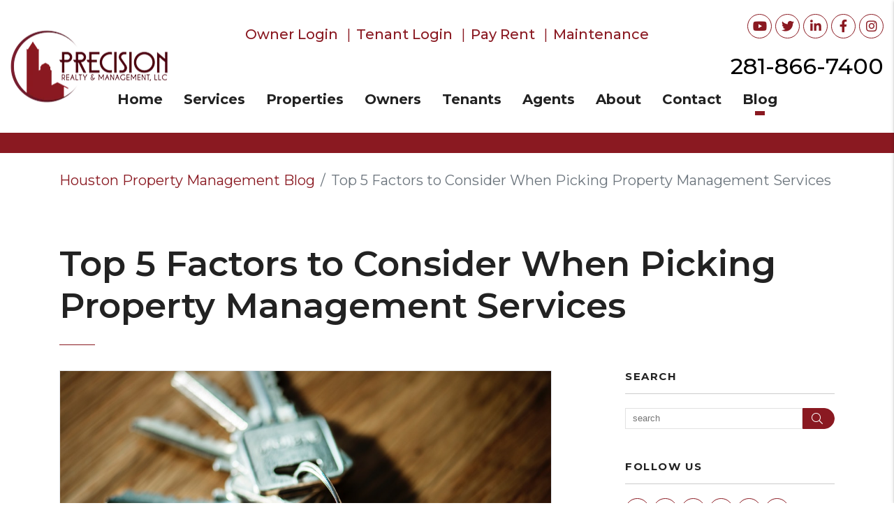

--- FILE ---
content_type: text/html; charset=UTF-8
request_url: https://www.precisionrealty.com/blog/top-5-factors-to-consider-when-picking-property-management-services
body_size: 10923
content:
<!DOCTYPE html><html lang="en"><head>
<title>Top 5 Factors to Consider When Picking Property Management Services</title>
<meta name="description" content="Finding the right professionals for property management requires knowing your options. Here are factors to consider when picking property management services."/>
<link rel="canonical" href="https://www.precisionrealty.com/blog/top-5-factors-to-consider-when-picking-property-management-services" />
<link rel="stylesheet" type="text/css" href="/_system/css/ion-app.min.css?v=20240326" />
<meta charset="utf-8"/>
	<meta name="viewport" content="width=device-width, initial-scale=1.0"/>
	<meta http-equiv="X-UA-Compatible" content="IE=edge"/>
	<link rel="shortcut icon" type="image/png" href="/favicon.png" />
<link rel="preconnect" href="https://fonts.gstatic.com/" crossorigin>
<link rel="dns-fetch" href="https://cdnjs.cloudflare.com" crossorigin>
<link href="https://fonts.googleapis.com/css2?family=Zilla+Slab:wght@400;600&family=Rubik:wght@300;400;500;600;700&family=Montserrat:wght@300;400;500;600;700&family=Gaegu:wght@300;400;700&display=swap" rel="stylesheet">
<link rel="stylesheet" href="https://cdnjs.cloudflare.com/ajax/libs/twitter-bootstrap/4.3.1/css/bootstrap.min.css" integrity="sha512-tDXPcamuZsWWd6OsKFyH6nAqh/MjZ/5Yk88T5o+aMfygqNFPan1pLyPFAndRzmOWHKT+jSDzWpJv8krj6x1LMA==" crossorigin="anonymous" referrerpolicy="no-referrer" />
<link rel="stylesheet" href="/css/animate-v2.min.css" media="screen and (min-width: 992px)">
<link rel="stylesheet" href="/css/styles.css?v72" />

<script src="https://cdnjs.cloudflare.com/ajax/libs/jquery/3.3.1/jquery.min.js" integrity="sha512-+NqPlbbtM1QqiK8ZAo4Yrj2c4lNQoGv8P79DPtKzj++l5jnN39rHA/xsqn8zE9l0uSoxaCdrOgFs6yjyfbBxSg==" crossorigin="anonymous" referrerpolicy="no-referrer"></script>
<script defer src="https://cdnjs.cloudflare.com/ajax/libs/popper.js/1.14.7/umd/popper.min.js" integrity="sha384-UO2eT0CpHqdSJQ6hJty5KVphtPhzWj9WO1clHTMGa3JDZwrnQq4sF86dIHNDz0W1" crossorigin="anonymous"></script>
<script defer src="https://cdnjs.cloudflare.com/ajax/libs/twitter-bootstrap/4.3.1/js/bootstrap.min.js" integrity="sha512-Ah5hWYPzDsVHf9i2EejFBFrG2ZAPmpu4ZJtW4MfSgpZacn+M9QHDt+Hd/wL1tEkk1UgbzqepJr6KnhZjFKB+0A==" crossorigin="anonymous" referrerpolicy="no-referrer"></script>
<script defer src="https://cdnjs.cloudflare.com/ajax/libs/jquery.scrollfire/1.4.0/jquery.scrollfire.min.js"></script>
<script defer src="https://cdnjs.cloudflare.com/polyfill/v3/polyfill.min.js?features=IntersectionObserver"></script>
<script defer src="https://kit.fontawesome.com/3049d68f96.js" crossorigin="anonymous"></script>
<script defer src="https://cdnjs.cloudflare.com/ajax/libs/lazysizes/5.1.0/lazysizes.min.js"></script>
<script defer src="https://www.google.com/recaptcha/api.js?onload=onIonRecaptchaLoad&render=explicit"></script>
<script defer src="/js/master-v3.js?v3"></script>


<!--[if lt IE 9]>
	<script src="https://oss.maxcdn.com/html5shiv/3.7.2/html5shiv.min.js"></script>
	<script src="https://oss.maxcdn.com/respond/1.4.2/respond.min.js"></script>
<![endif]-->

<!--[if IE]>
	<script src="https://cdnjs.cloudflare.com/ajax/libs/svg4everybody/2.1.9/svg4everybody.legacy.min.js" type="text/javascript"></script>
	<script src="https://cdnjs.cloudflare.com/ajax/libs/object-fit-images/3.2.4/ofi.min.js" type="text/javascript"></script>
	<script type="text/javascript">
		objectFitImages('img.cover');
	</script>
<![endif]-->
<script defer>window.MSInputMethodContext && document.documentMode && document.write('<script src="https://cdn.jsdelivr.net/gh/nuxodin/ie11CustomProperties@4.1.0/ie11CustomProperties.min.js"><\/script>');</script>
<!-- Google tag (gtag.js) -->
<!-- <script async src="https://www.googletagmanager.com/gtag/js?id=AW-631034244"></script>
<script>
  window.dataLayer = window.dataLayer || [];
  function gtag(){dataLayer.push(arguments);}
  gtag('js', new Date());

  gtag('config', 'AW-631034244');
</script> -->

	<!-- Facebook Meta Tags -->
	<meta property="og:site_name" content="Precision Realty & Management">
	<meta property="og:url" content="https://www.precisionrealty.com/blog/top-5-factors-to-consider-when-picking-property-management-services">
	<meta property="og:type" content="article">
	<meta property="article:published_time" content="Tuesday, December 7, 2021">
	<meta property="article:author" content="Sandra Ferguson">
	<meta property="og:title" content="Top 5 Factors to Consider When Picking Property Management Services">
	<meta property="og:description" content="Finding the right professionals for property management requires knowing your options. Here are factors to consider when picking property management services.">
	<meta property="og:image" content="https://www.precisionrealty.com/images/blog/picking property management services.jpeg">
	<meta property="og:image:alt" content="Top 5 Factors to Consider When Picking Property Management Services"/>

	<!-- Twitter Meta Tags -->
	<meta name="twitter:card" content="summary_large_image">
	<meta property="twitter:domain" content="https://www.precisionrealty.com">
	<!-- <meta property="twitter:site" content="@twittername"> -->
	<meta property="twitter:url" content="https://www.precisionrealty.com/blog/top-5-factors-to-consider-when-picking-property-management-services">
	<meta name="twitter:title" content="Top 5 Factors to Consider When Picking Property Management Services">
	<meta name="twitter:description" content="Finding the right professionals for property management requires knowing your options. Here are factors to consider when picking property management services.">
	<meta name="twitter:image" content="https://www.precisionrealty.com/images/blog/picking property management services.jpeg">
	<meta property="twitter:image:alt" content="Top 5 Factors to Consider When Picking Property Management Services"/>

	<!-- Video Meta Tags -->
	
	<!-- Google Tag Manager -->
<script>(function(w,d,s,l,i){w[l]=w[l]||[];w[l].push({'gtm.start':
new Date().getTime(),event:'gtm.js'});var f=d.getElementsByTagName(s)[0],
j=d.createElement(s),dl=l!='dataLayer'?'&l='+l:'';j.async=true;j.src=
'https://www.googletagmanager.com/gtm.js?id='+i+dl;f.parentNode.insertBefore(j,f);
})(window,document,'script','dataLayer','GTM-PD8R2HK');</script>
<!-- End Google Tag Manager -->
</head><body><!-- Google Tag Manager (noscript) -->
<noscript><iframe src="https://www.googletagmanager.com/ns.html?id=GTM-PD8R2HK"
height="0" width="0" style="display:none;visibility:hidden"></iframe></noscript>
<!-- End Google Tag Manager (noscript) -->
<!--[if lt IE 8]>
    <p class="browsehappy">You are using an <strong>outdated</strong> browser. Please <a href="http://browsehappy.com/">upgrade your browser</a> to improve your experience.</p>
    <![endif]-->
	<a class="sr-only sr-only-focusable" href="#maincontent">Skip to main content</a>



	
	<header id="header" data-spy="affix">
		<div class="container-fluid mw-1850">
			<div class="logo">
				<a href="/" aria-label="home"><img src="/images/logo.webp" alt="Precision Realty & Management Logo" fetchpriority="high" width="226"  height="60"/></a>
			</div>
			<div class="phone">
				<a href="tel:+1-281-866-7400" class="tel" itemprop="telephone">281-866-7400</a>
			</div>
			<div class="logins">
				<ul class="list-inline--pipes">
					<li><a href="https://precisionmain.appfolio.com/oportal/users/log_in?a=cw&utm_source=apmsites_v3&utm_campaign=oportal_login" target="_blank">Owner Login</a></li>
					<li><a href="https://precisionmain.appfolio.com/connect/users/sign_in" target="_blank">Tenant Login</a></li>
					<li><a href="https://precisionmain.appfolio.com/connect/users/sign_in" target="_blank">Pay Rent</a></li>
					<li><a href="https://precisionmain.appfolio.com/connect/users/sign_in" target="_blank">Maintenance</a></li>

				</ul>
			</div>
			<div class="social">
				<a href="https://www.youtube.com/channel/UCwtUMEz1vkfpZM-rrba5H6Q/featured" target="_blank" title="opens in a new window" role="button"><i class="fa fa-youtube-play" aria-hidden="true"></i><span class="sr-only">Youtube</span></a>
<a href="https://twitter.com/realtymanagetx" target="_blank" title="opens in a new window" role="button"><i class="fa fa-twitter" aria-hidden="true"></i><span class="sr-only">Twitter</span></a>
<a href="https://www.linkedin.com/company/precision-realty-&-management/" target="_blank" title="opens in a new window" role="button"><i class="fa fa-linkedin" aria-hidden="true"></i><span class="sr-only">Linked In</span></a>
<a href="https://www.facebook.com/PRIManagement" target="_blank" title="opens in a new window" role="button"><i class="fa fa-facebook" aria-hidden="true"></i><span class="sr-only">Facebook</span></a>
<a href="https://www.instagram.com/precision_realty_management/" target="_blank" title="opens in a new window" role="button"><i class="fa fa-instagram" aria-hidden="true"></i><span class="sr-only">Instagram</span></a>
			</div>
			<nav aria-label="primary" role="navigation">
				<ul class="nav justify-content-center"><li class="nav__item"><a href="/" aria-label="home">Home</a></li>
<li class="nav__item">
	<a href="/houston-property-management" aria-label="Houston Property Management">Services</a>
	<ul class="nav__dropdown">
		<li><a href="/houston-property-management" aria-label="Houston Property Management">Services</a></li>
		<li><a href="/houston-investment-portfolio" aria-label="Houston Property Management">Investor Services</a></li>
		<li><a href="/vacancy-loss-calculator" aria-label="Vacancy Loss Calculator">Vacancy Loss Calculator</a></li>
		<li><a href="/roi-calculator" aria-label="ROI Calculator">ROI Calculator</a></li>
		<li><a href="/rent-sell-calculator" aria-label="Rent Sell Calculator">Rent vs. Sell Calculator</a></li>
	</ul>
</li>
<li class="nav__item">
	<a href="http://search.precisionrealty.com/featured/157090" target="_blank" aria-label="Houston Homes for Rent">Properties</a>
</li>
<li class="nav__item">
	<a href="/owners" aria-label="Owners Resources">Owners</a>
	<ul class="nav__dropdown">
		<li><a href="/owners" aria-label="Owner Resources">Owner Resources</a></li>
		<li><a href="/owner-faq" aria-label="Owner Faqs">Owner FAQs</a></li>
		<li><a href="https://precisionmain.appfolio.com/oportal/users/log_in?a=cw&utm_source=apmsites_v3&utm_campaign=oportal_login" aria-label="Owner Login" title="this opens in new tab" target="_blank">Owner Portal</a></li>
	</ul>
</li>
<li class="nav__item">
	<a href="/tenants" aria-label="Resident Resources">Tenants</a>
	<ul class="nav__dropdown">
		<li><a href="/tenants" aria-label="Tenant Resources">Tenant Resources</a></li>
		<li><a href="/tenant-faq" aria-label="Tenant Faqs">Tenant FAQs</a></li>
		<li><a href="https://precisionmain.appfolio.com/connect/users/sign_in" target="_blank" aria-label="Maintenance">Maintenance</a></li>
		<li><a href="https://precisionmain.appfolio.com/connect/users/sign_in" target="_blank" aria-label="Tenant Login" title="this opens in new tab">Tenant Login</a></li>
	</ul>
</li>
<li class="nav__item"><a href="/agents">Agents</a></li>
<li class="nav__item">
	<a href="/about" aria-label="About Us">About</a>
	<ul class="nav__dropdown">
		<li><a href="/about" aria-label="About Us">Our Company</a></li>
		<li><a href="/testimonials" aria-label="Testimonials">Testimonials</a></li>
	</ul>
</li>
<li class="nav__item"><a href="/contact">Contact</a></li>
<li class="nav__item"><a href="/blog">Blog</a></li></ul>
				<a href="javascript:void(0)" class="launch-menu-button" aria-label="Open Menu" role="button">
					<i class="fa fa-bars"></i> MENU
				</a>
			</nav>
		</div>
	</header>

	<div class="launch-menu" aria-label="menu" role="navigation" tabindex="-1"> <!-- remove aria-hidden="true" element contains focusable elements like links (<a>), buttons, or form inputs, these can still be focused using a keyboard -->
		<button type="button" class="launch-menu-close" aria-label="Close">
		  <i class="fal fa-times-circle"></i>
		</button>
		<div class="logo">
			<a href="/"><img src="/images/logo.webp" alt="Precision Realty & Management Logo" width="180" height="82"/></a>
		</div>
		<div class="phone">
			<i class="fa fa-phone"></i> <a href="tel:+1-281-866-7400" class="tel" itemprop="telephone">281-866-7400</a>
		</div>
		<div class="links">
			<a href="https://precisionmain.appfolio.com/oportal/users/log_in?a=cw&utm_source=apmsites_v3&utm_campaign=oportal_login" target="_blank" class="btn" aria-label="Owner Login" title="this link opens in a new tab" role="button">Owner Login</a>
			<a href="https://precisionmain.appfolio.com/connect/users/sign_in" target="_blank" class="btn" aria-label="Resident Login" title="this link opens in a new tab" role="button">Tenant Login</a>
		</div>
		<ul class="nav flex-column">
			<li class="nav__item"><a href="/" aria-label="home">Home</a></li>
<li class="nav__item">
	<a href="/houston-property-management" aria-label="Houston Property Management">Services</a>
	<ul class="nav__dropdown">
		<li><a href="/houston-property-management" aria-label="Houston Property Management">Services</a></li>
		<li><a href="/houston-investment-portfolio" aria-label="Houston Property Management">Investor Services</a></li>
		<li><a href="/vacancy-loss-calculator" aria-label="Vacancy Loss Calculator">Vacancy Loss Calculator</a></li>
		<li><a href="/roi-calculator" aria-label="ROI Calculator">ROI Calculator</a></li>
		<li><a href="/rent-sell-calculator" aria-label="Rent Sell Calculator">Rent vs. Sell Calculator</a></li>
	</ul>
</li>
<li class="nav__item">
	<a href="http://search.precisionrealty.com/featured/157090" target="_blank" aria-label="Houston Homes for Rent">Properties</a>
</li>
<li class="nav__item">
	<a href="/owners" aria-label="Owners Resources">Owners</a>
	<ul class="nav__dropdown">
		<li><a href="/owners" aria-label="Owner Resources">Owner Resources</a></li>
		<li><a href="/owner-faq" aria-label="Owner Faqs">Owner FAQs</a></li>
		<li><a href="https://precisionmain.appfolio.com/oportal/users/log_in?a=cw&utm_source=apmsites_v3&utm_campaign=oportal_login" aria-label="Owner Login" title="this opens in new tab" target="_blank">Owner Portal</a></li>
	</ul>
</li>
<li class="nav__item">
	<a href="/tenants" aria-label="Resident Resources">Tenants</a>
	<ul class="nav__dropdown">
		<li><a href="/tenants" aria-label="Tenant Resources">Tenant Resources</a></li>
		<li><a href="/tenant-faq" aria-label="Tenant Faqs">Tenant FAQs</a></li>
		<li><a href="https://precisionmain.appfolio.com/connect/users/sign_in" target="_blank" aria-label="Maintenance">Maintenance</a></li>
		<li><a href="https://precisionmain.appfolio.com/connect/users/sign_in" target="_blank" aria-label="Tenant Login" title="this opens in new tab">Tenant Login</a></li>
	</ul>
</li>
<li class="nav__item"><a href="/agents">Agents</a></li>
<li class="nav__item">
	<a href="/about" aria-label="About Us">About</a>
	<ul class="nav__dropdown">
		<li><a href="/about" aria-label="About Us">Our Company</a></li>
		<li><a href="/testimonials" aria-label="Testimonials">Testimonials</a></li>
	</ul>
</li>
<li class="nav__item"><a href="/contact">Contact</a></li>
<li class="nav__item"><a href="/blog">Blog</a></li>
		</ul>
		<div class="social">
			<a href="https://www.youtube.com/channel/UCwtUMEz1vkfpZM-rrba5H6Q/featured" target="_blank" title="opens in a new window" role="button"><i class="fa fa-youtube-play" aria-hidden="true"></i><span class="sr-only">Youtube</span></a>
<a href="https://twitter.com/realtymanagetx" target="_blank" title="opens in a new window" role="button"><i class="fa fa-twitter" aria-hidden="true"></i><span class="sr-only">Twitter</span></a>
<a href="https://www.linkedin.com/company/precision-realty-&-management/" target="_blank" title="opens in a new window" role="button"><i class="fa fa-linkedin" aria-hidden="true"></i><span class="sr-only">Linked In</span></a>
<a href="https://www.facebook.com/PRIManagement" target="_blank" title="opens in a new window" role="button"><i class="fa fa-facebook" aria-hidden="true"></i><span class="sr-only">Facebook</span></a>
<a href="https://www.instagram.com/precision_realty_management/" target="_blank" title="opens in a new window" role="button"><i class="fa fa-instagram" aria-hidden="true"></i><span class="sr-only">Instagram</span></a>
		</div>
	</div>
	<div class="launch-menu-mask"></div>
	<main name="maincontent" id="maincontent" class="no-hero">
		<section class="container body-container">
			<head>
    <link rel="stylesheet" href="https://cdnjs.cloudflare.com/ajax/libs/Tipue-Search/5.0.0/tipuesearch.css" integrity="sha256-zuGZE2/2OoFIZCxDR8hIGYc4vwxtTobqHs6p2N+uqdU=" crossorigin="anonymous" />
</head>
<body>
  <header class="blog-header">
    
    <nav aria-label="breadcrumb">
      <ol class="breadcrumb">
        <li class="breadcrumb-item" aria-current="Houston Property Management Blog"><a href="/blog">Houston Property Management Blog</a></li>
        <li class="breadcrumb-item active" aria-current="Top 5 Factors to Consider When Picking Property Management Services">Top 5 Factors to Consider When Picking Property Management Services</li>
      </ol>
    </nav>
    
      <div class="heading-main">
          
              <h1>Top 5 Factors to Consider When Picking Property Management Services</h1>
              <hr class="primary">
          
      </div>
  </header>
        <div class="blog-container">
            <section class="main-panel">
                <div id="tipue_search_content">
                    <head>
    <meta name="description" content="Finding the right professionals for property management requires knowing your options. Here are factors to consider when picking property management services.">
</head>
<body>
<article class="blog-post">
    
        <section class="post-featured">
            
                <img src="/images/blog/picking property management services.jpeg" alt="Top 5 Factors to Consider When Picking Property Management Services" class="cover">
            
        </section>
    
    <header class="post-header">
        <!-- <h1 class="post-title">Top 5 Factors to Consider When Picking Property Management Services</h1> -->
        <div class="post-date">By Sandra Ferguson Tuesday, December 7, 2021 </div>
    </header>
    <section class="post-body">
        <p>On average, landlords own three properties under their name, but only <a href="https://getflex.com/blog/landlord-statistics/" rel="noreferrer noopener" target="_blank">45% of those landlords</a> manage their own properties. In contrast, 44% hire someone or outsource property management to a third party.</p><p>If you&#39;ve come across this article, you are probably thinking about doing the same. We don&#39;t blame you, outsourcing property management has major benefits when you find the right company. So, how do you choose?</p><p>Keep reading for tips on picking property management services.</p><h2>1. Check Reputation</h2><p>When picking <a href="https://www.precisionrealty.com/houston-property-management" rel="noreferrer noopener" target="_blank">property management services</a>, you can ask around to see if those you know have a company that they recommend. Reputation is important in the industry so if someone refers you, it&#39;s likely they provide quality services.</p><p>Another great way to understand the reputation of a property management company is by checking online reviews. Take note of how a property management firm responds to reviews, especially the negative ones.</p><h2>2. Check References</h2><p>To get an idea of the property management experience, you should check references. Any reputable property management company will gladly provide you with customer information.</p><p>These past customers are willing to share their experience and note the quality of performance. Often, these are current customers who are still using the property management&nbsp;services.</p><h2>3. Compare Costs</h2><p>When comparing property management costs, you don&#39;t want to look for the business with the lowest price. Instead, you should focus on what&#39;s going to get you the most for your money.</p><p>To help narrow down the search, set a budget that you don&#39;t want to go over. Keep in mind that the differences in services will vary, so list out what features are most important to you.</p><h2>4. Interview Property Managers</h2><p>You can get a lot of information through your own online research, but the best way to figure out if a property manager fits your needs is by interviewing them.</p><p>Interviews are also a great way to have all of your specific questions answered. For example, how will they advertise your property and deal with <a href="https://www.findlaw.com/realestate/landlord-tenant-law/landlords-duties-regarding-repairs-maintenance-and-to-provide.html#:~:text=In%20most%20states%2C%20a%20landlord,property%20in%20a%20habitable%20condition." rel="noreferrer noopener" target="_blank">maintenance emergencies</a>?</p><h2>5. Ask about Specialities</h2><p>One of the most important questions you can ask when picking property management services is what specialties they offer. The first thing to start with is what kind of properties they manage. Are they the same as yours?</p><p>There are commercial property management and residential property management businesses out there so choose wisely. A full-service property management firm can do it all.</p><h2>Picking Property Management Services Made Easier</h2><p>A property manager might look good on paper or on the internet, but still not be right for you. When you follow all of the above tips&nbsp;on picking property management services, you&#39;ll make the best decision for your properties.</p><p>The most important tip we can provide is to trust your gut. A company that has great reviews but makes you uncomfortable is a red flag.</p><p>If you own properties in the Houston area, we are here to help. Our full-service property management offers a variety of services. <a href="https://www.precisionrealty.com/contact" rel="noreferrer noopener" target="_blank">Contact us</a> today to learn more.</p><p>&nbsp;</p>
    </section>
    <section class="post-footer">
        <div class="post-footer-share">
            <h4>Share</h4>
            <div class="a2a_kit a2a_kit_size_32 a2a_default_style" style="display:inline-block;">
                <a title="opens in new window" class="a2a_dd" href="https://www.addtoany.com/share"></a>
                <a title="opens in new window" class="a2a_button_facebook"></a>
                <a title="opens in new window" class="a2a_button_twitter"></a>
                <a title="opens in new window" class="a2a_button_email"></a>
                <a title="opens in new window" class="a2a_button_pinterest"></a>
            </div>
            <script type='text/javascript' src='https://static.addtoany.com/menu/page.js'></script>
        </div>
        <div class="post-footer-author">
            <h4>Author</h4>
            <div class="author-image"><img src="/images/team/Sandra.jpg" alt="post.authorName" class="cover"></div>
            <div class="author-details">
                <div class="author-name">
                    Sandra Ferguson
                </div>
                <div class="author-title">
                    Broker/Real Estate Agent
                </div>
                <div class="author-bio-preview">
                    Sandra Ferguson is the co-founder and broker of Precision Realty & Management in Houston. Since 1989, her family-owned firm has helped owners maximize returns with responsive, results-driven property management.
                    <!-- <a class="author-bio-toggle" href="javascript:;">read more</a> -->
                </div>
                <div class="author-bio">
                    Sandra Ferguson is the co-founder and broker of Precision Realty & Management in Houston. Since 1989, her family-owned firm has helped owners maximize returns with responsive, results-driven property management.
                    <!-- <a class="author-bio-toggle open" href="javascript:;">read less</a> -->
                </div>
            </div>
            <div class="clearfix"></div>
        </div>
    </section>
</article>

<!-- END .blog-post -->
<a href="/blog" class="index"><i class="fal fa-arrow-left"></i> back</a>


<script type="application/ld+json">
{ "@context": "https://schema.org",
 "@type": "BlogPosting",
 "mainEntityOfPage": {
   "@type": "WebPage",
   "@id": "https://google.com/article"
 },
 "headline": "Top 5 Factors to Consider When Picking Property Management Services",
 "image": "https://www.precisionrealty.com/images/blog/picking property management services.jpeg",
 "award": "",
 "editor": "Sandra Ferguson",
 "genre": "Property Management",
 "keywords": "Houston Property Management",
 "publisher": {
  "@type": "Organization",
  "name": "Precision Realty & Management",
  "logo": {
	"@type": "ImageObject",
	"url": "https://www.precisionrealty.com/images/logo.png"
}},
 "url": "https://www.precisionrealty.com/blog/top-5-factors-to-consider-when-picking-property-management-services",
 "datePublished": "Tuesday, December 7, 2021",
 "dateCreated": "11-9-2021",
 "dateModified": "Tuesday, December 7, 2021",
 "description": "Finding the right professionals for property management requires knowing your options. Here are factors to consider when picking property management services.",
 "articleBody": "On average, landlords own three properties under their name, but only 45% of those landlords manage their own properties. In contrast, 44% hire someone or outsource property management to a third part...",
   "author": {
    "@type": "Person",
    "name": "Sandra Ferguson"
  }
 }

</script>




</body>
                    <p class="page-nav"></p>
                </div>
            </section>
            <aside class="side-panel">
                <section>
                    <h4>Search</h4>
                    <form action="/blog">
                        <div class="tipue_search_group">
                          <input type="text" name="q" id="tipue_search_input" pattern=".{3,}" title="At least 3 characters" placeholder="search" required aria-label="Search Blog Posts by Keyword"><button type="submit" class="tipue_search_button"><div class="tipue_search_icon"><i class="fal fa-search"><span class="sr-only">Search<span></i></div></button>
                        </div>
                    </form>
                </section>
                <section>
                    <h4>Follow Us</h4>
                    <div class="social">
                        <a href="https://www.youtube.com/channel/UCwtUMEz1vkfpZM-rrba5H6Q/featured" target="_blank" title="opens in a new window" role="button"><i class="fa fa-youtube-play" aria-hidden="true"></i><span class="sr-only">Youtube</span></a>
<a href="https://twitter.com/realtymanagetx" target="_blank" title="opens in a new window" role="button"><i class="fa fa-twitter" aria-hidden="true"></i><span class="sr-only">Twitter</span></a>
<a href="https://www.linkedin.com/company/precision-realty-&-management/" target="_blank" title="opens in a new window" role="button"><i class="fa fa-linkedin" aria-hidden="true"></i><span class="sr-only">Linked In</span></a>
<a href="https://www.facebook.com/PRIManagement" target="_blank" title="opens in a new window" role="button"><i class="fa fa-facebook" aria-hidden="true"></i><span class="sr-only">Facebook</span></a>
<a href="https://www.instagram.com/precision_realty_management/" target="_blank" title="opens in a new window" role="button"><i class="fa fa-instagram" aria-hidden="true"></i><span class="sr-only">Instagram</span></a>
                        <a href="/_system/rss/blog/1" target="_blank" title="opens in a new window" role="button"><i class="fa fa-rss" aria-hidden="true"></i><span class="sr-only">RSS</span></a>
                    </div>
					<div>
						<h3>Drop Us a Line!</h3>

						<div data-ion="form" data-name="contact"></div>
					</div>
                </section>
                <section>
                    <h4>Recent Posts</h4>
                    <ul class="blog-recent-posts">
	
	<li>
		<a href="/blog/valid-reasons-for-evicting-a-tenant-in-houston-tx">
			<div class="post-thumb">
				
		        	<img class="cover lazyload" data-src="/images/blog/bigstock--d-Illustration-Of-A-Rubber-St-396107909.webp" alt="Valid Reasons for Evicting a Tenant in Houston, TX">
				
			</div>
			<div class="post-details">
				<div class="post-title">Valid Reasons for Evicting a Tenant in Houston, TX</div>
				<div class="post-date">By Sandra Ferguson Jan 14, 2026</div>
			</div>
		</a>
	</li>
	
	<li>
		<a href="/blog/how-regular-power-washing-protects-your-rental-property-investment">
			<div class="post-thumb">
				
		        	<img class="cover lazyload" data-src="/images/blog/bigstock-Caucasian-Men-Pressure-Washing-453825871.webp" alt="How Regular Power Washing Protects Your Rental Property Investment">
				
			</div>
			<div class="post-details">
				<div class="post-title">How Regular Power Washing Protects Your Rental Property Investment</div>
				<div class="post-date">By Sandra Ferguson Dec 14, 2025</div>
			</div>
		</a>
	</li>
	
	<li>
		<a href="/blog/advantages-of-investing-in-a-rental-property-in-metro-houston">
			<div class="post-thumb">
				
		        	<img class="cover lazyload" data-src="/images/blog/bigstock-Houston-Texas-USA-downtown-c-135621923.webp" alt="Advantages of Investing in a Rental Property in Metro Houston">
				
			</div>
			<div class="post-details">
				<div class="post-title">Advantages of Investing in a Rental Property in Metro Houston</div>
				<div class="post-date">By Sandra Ferguson Nov 14, 2025</div>
			</div>
		</a>
	</li>
	
	<li>
		<a href="/blog/is-your-houston-landlord-treating-you-fairly-know-your-tenant-rights">
			<div class="post-thumb">
				
		        	<img class="cover lazyload" data-src="/images/blog/bigstock-Dissatisfied-Clients-Couple-Di-345153190 (1).webp" alt="Is Your Houston Landlord Treating You Fairly? Know Your Tenant Rights">
				
			</div>
			<div class="post-details">
				<div class="post-title">Is Your Houston Landlord Treating You Fairly? Know Your Tenant Rights</div>
				<div class="post-date">By Sandra Ferguson Oct 14, 2025</div>
			</div>
		</a>
	</li>
	
	<li>
		<a href="/blog/rental-property-quarterly-inspection-checklist-a-comprehensive-guide">
			<div class="post-thumb">
				
		        	<img class="cover lazyload" data-src="/images/blog/bigstock-Home-Insurance-Concept-And-Rea-458096397.webp" alt="Rental Property Quarterly Inspection Checklist: A Comprehensive Guide">
				
			</div>
			<div class="post-details">
				<div class="post-title">Rental Property Quarterly Inspection Checklist: A Comprehensive Guide</div>
				<div class="post-date">By Sandra Ferguson Sep 14, 2025</div>
			</div>
		</a>
	</li>
	
</ul>
                </section>

            </aside>
        </div>
<!-- END .blog-container -->


</body>
		</section>
	</main>
<footer class="footer">
	<div class="container-fluid mw-1600">
		<div class="footer__logo">
			<img data-src="/images/logo.webp" alt="Logo" class="lazyload" width="226" height="103">
		</div>

		<ul class="footer__copy list-inline--pipes">
			<li>
				© 2026 Precision Realty & Management
			</li>
		</ul>
		<span class="address"><address itemprop="address" itemscope itemtype="http://schema.org/PostalAddress">
		<span class="street-address" itemprop="streetAddress">118 Vintage Park Blvd W756</span>
		<span class="locality" itemprop="addressLocality">Houston</span>, <span class="region" itemprop="addressRegion">TX</span> <span class="postal-code" itemprop="postalCode">77070</span>
	</address></span>
		<div class="vcard d-none" itemscope itemtype="http://schema.org/LocalBusiness">
	<span class="fn org" itemprop="name">Precision Realty & Management</span>
	<span class="address adr"><address itemprop="address" itemscope itemtype="http://schema.org/PostalAddress">
		<span class="street-address" itemprop="streetAddress">118 Vintage Park Blvd W756</span>
		<span class="locality" itemprop="addressLocality">Houston</span>, <span class="region" itemprop="addressRegion">TX</span> <span class="postal-code" itemprop="postalCode">77070</span>
	</address></span>
	<span class="phone" itemprop="telephone"><a href="tel:+1-281-866-7400" class="tel" itemprop="telephone">281-866-7400</a></span>
	<span class="email"><a href="mailto:pri@precisionrealty.com" class="email">pri@precisionrealty.com</a></span>
	<object class="photo" itemprop="image" data="/images/social-sharing.jpg" type="image/jpg">social sharing</object>
	<a href="/" class="url">Houston Property Management</a>
	<span class="category">Property Management</span>
	<span class="note">Houston Property Management, Houston investment services, Houston Real Estate portfolio management, Houston Houses and Homes for Rent</span>
</div>

		<ul class="list-inline--pipes mt-4">
			<li>
				<a href="/pdf/TX%20Consumer%20Protection%20Notice.pdf" target="_blank">Texas Real Estate Commission Consumer Protection Notice</a>
			</li>
			<li>
				<a href="/pdf/IABS.pdf" target="_blank">Texas Real Estate Commission Information About Brokerage Services</a>
			</li>
		</ul>
		<div class="footer__ada mw-1400">
			Website designed and developed by by <a href="http://www.propertymanagerwebsites.com">PMW</a> <a href="/sitemap">Sitemap</a> <a href="/privacy-policy">Privacy Policy</a><br>

			Precision Realty & Management is committed to ensuring that its website is accessible to people
			with disabilities. All the pages on our website will meet W3C WAI's Web Content Accessibility Guidelines 2.0,
			Level A conformance. Any issues should be reported to <a href="mailto:pri@precisionrealty.com" class="email">pri@precisionrealty.com</a>. <a href="/wc3-policy">Website Accessibility Policy</a>
		</div>
		<div class="clearfix"></div>
	</div>
</footer>


<script type="application/ld+json">
{
	"@context": "https://schema.org",
	"@type": "LocalBusiness",
	"name": "Precision Realty and Management, LLC",
	"description": "Houston residential property management, helping owners and investors manage thier properties throughout the Houston area.",
	"slogan": "",
	"hasMap": "https://goo.gl/maps/5L2LNxADGE1tEgg7A",
	"logo": "https://www.precisionrealty.com/images/logo.png",
	 "image": "https://www.precisionrealty.com/images/social-sharing.png",
	"@id": "",
	"url": "https://www.precisionrealty.com/",
	"telephone": "281-866-7400",
	"email": "pri@precisionrealty.com",
	"currenciesAccepted": "USD",
	"priceRange": "$$",
	"sameAs": ["https://en.wikipedia.org/wiki/Property_management","https://en.wikipedia.org/wiki/Single-family_detached_home","https://en.wikipedia.org/wiki/Condominium","https://en.wikipedia.org/wiki/Townhouse",
	"https://www.facebook.com/PRIManagement/","https://www.youtube.com/channel/UCwtUMEz1vkfpZM-rrba5H6Q","https://www.instagram.com/precision_realty_management/","https://twitter.com/realtymanagetx","https://www.linkedin.com/company/precision-realty-&-management/","https://www.precisionrealty.com/"],
	"address": {
		"@type": "PostalAddress",
		"streetAddress": "13810 Champion Forest Drive Suite #220",
		"addressLocality": "Houston",
		"addressRegion": "TX",
		"postalCode": "77069",
		"addressCountry": "US"
	},
	"geo": {
		"@type": "GeoCoordinates",
		"latitude": 29.990258,
		"longitude": -95.522707
	},
	"openingHoursSpecification": {
		"@type": "OpeningHoursSpecification",
		"dayOfWeek": [
			"Monday",
			"Friday",
			"Thursday",
			"Wednesday",
			"Tuesday"
		],
		"opens": "08:00",
		"closes": "17:00"
	},
"areaServed": [{
		"@type": "City",
		"name": "Houston",
		"sameAs": "https://en.wikipedia.org/wiki/Houston",
		"url": "https://www.precisionrealty.com/houston-property-management"
	},
	{
		"@type": "City",
		"name": "Katy",
		"sameAs": "https://en.wikipedia.org/wiki/Katy,_Texas",
		"url": "https://www.precisionrealty.com/katy-property-management"
	},
	{
		"@type": "City",
		"name": "Conroe",
		"sameAs": "https://en.wikipedia.org/wiki/Conroe,_Texas",
		"url": "https://www.precisionrealty.com/conroe-property-management"
	},
	{
		"@type": "City",
		"name": "Humble",
		"sameAs": "https://en.wikipedia.org/wiki/Humble,_Texas",
		"url": "https://www.precisionrealty.com/humble-property-management"
	},
	{
		"@type": "City",
		"name": "The Woodlands",
		"sameAs": "https://en.wikipedia.org/wiki/The_Woodlands,_Texas",
		"url": "https://www.precisionrealty.com/the-woodlands-property-management"
	},
	{
		"@type": "City",
		"name": "Tomball",
		"sameAs": "https://en.wikipedia.org/wiki/Tomball,_Texas",
		"url": "https://www.precisionrealty.com/tomball-property-management"
	},
	{
		"@type": "City",
		"name": "Cypress",
		"sameAs": "https://en.wikipedia.org/wiki/Cypress,_Texas",
		"url": "https://www.precisionrealty.com/cypress-property-management"
	},
	{
		"@type": "City",
		"name": "Porter",
		"sameAs": "https://en.wikipedia.org/wiki/Porter,_Texas",
		"url": "https://www.precisionrealty.com/porter-property-management"
	},
	{
		"@type": "City",
		"name": "The Heights",
		"sameAs": "https://en.wikipedia.org/wiki/Houston_Heights",
		"url": "https://www.precisionrealty.com/the-heights-property-management"
	},
	{
		"@type": "City",
		"name": "Richmond",
		"sameAs": "https://en.wikipedia.org/wiki/Richmond,_Texas",
		"url": "https://www.precisionrealty.com/richmond-property-management"
	},
	{
		"@type": "City",
		"name": "Spring",
		"sameAs": "https://en.wikipedia.org/wiki/Spring,_Texas",
		"url": "https://www.precisionrealty.com/spring-property-management"
	},
	{
	 "@type": "City",
	 "name": "Montgomery",
	 "sameAs": "https://en.wikipedia.org/wiki/Montgomery,_Texas",
	 "url": "https://www.precisionrealty.com/montgomery-property-management"
 },
 {
	 "@type": "City",
	 "name": "Waller",
	 "sameAs": "https://en.wikipedia.org/wiki/Waller,_Texas",
	 "url": "https://www.precisionrealty.com/waller-property-management"
	}],
"aggregateRating":
{
	"@type": "AggregateRating",
	"bestRating": "5",
	"ratingCount": "67",
	"ratingValue": "4.0",
	"sameAs": ["https://en.wikipedia.org/wiki/Property_management",
	"https://en.wikipedia.org/wiki/Single-family_detached_home"]
},
	"brand":
{
	"@type": "Brand",
	"logo": "https://www.precisionrealty.com/images/logo.png",
	"name": "Precision Realty and Management, LLC"
}
}
</script>

<script defer src="https://cdnjs.cloudflare.com/ajax/libs/Tipue-Search/5.0.0/tipuesearch_set.js" integrity="sha256-UPoOxWhkIRNSeezgHOwGj08CT7oJwxmUja/g5NLWEO4=" crossorigin="anonymous"></script>
<script defer src="https://cdnjs.cloudflare.com/ajax/libs/Tipue-Search/5.0.0/tipuesearch.min.js" integrity="sha256-nnUsAwGEkYArwRYEG1BEfrGpnCK8PxPJY9Xkg7ZQ7PE=" crossorigin="anonymous"></script>

<script defer type="text/javascript">
    $(document).ready(function() {
         $('#tipue_search_input').tipuesearch({
    		 'mode':'static'
    	 });
    });
</script>
<script type="text/javascript" src="/_system/js/ion-app.min.js?v=20250730"></script></body></html>

--- FILE ---
content_type: text/css;charset=UTF-8
request_url: https://www.precisionrealty.com/css/styles.css?v72
body_size: 67941
content:
:root{--primary: #8a1921;--primary-rgb: 3,138,138;--secondary: #b5212b;--dark: #4d0511;--light: #b5212b;--gray: #f3f3f3;--gray-dark: #252525;--border-color: #e7eaee;--muted: #707070;--body-text: #222222;--text-dark: #343a40;--primary-font: 'Montserrat', sans-serif;--secondary-font: 'Rubik', sans-serif;--cursive-font: 'Gaegu', cursive;--box-shadow: 0 2px 2px 0 rgb(0 0 0 / 14%), 0 3px 1px -2px rgb(0 0 0 / 12%), 0 1px 5px 0 rgb(0 0 0 / 20%);}html{}body{font-family: var(--primary-font);color: var(--body-text);line-height: 1.45;-webkit-font-smoothing: antialiased;-moz-osx-font-smoothing: grayscale;text-rendering: optimizeLegibility;}h1, h2, .display-1{font-size: 50px;margin: 0 0 25px;font-weight: 600;}h1 + h2, h2 + h3, .display-2{font-family: var(--primary-font);font-size: 40px;font-style:italic;margin: -20px 0 25px;font-weight: 400;letter-spacing: 0.025em;line-height: 1.2;}h3, .display-3{font-size: 24px;margin: 25px 0 3px;font-weight: 400;line-height: 1.2;}h4, .display-4{font-size: 17px;margin: 25px 0 5px;font-weight: bold;line-height: 1.2;}p{margin-bottom: 25px;font-size:24px;}a, a:link, a:visited{color: var(--primary);text-decoration: none;transition: all 0.5s;}a:hover, a:active{color: var(--secondary);}hr.primary, header hr{border-color: var(--primary);width: 51px;display: inline-block;margin-top: 0px;margin-bottom: 30px;transform: scaleX(0);transition: all 0.5s;transform-origin: left;}hr.primary.animate, header hr.animate{transform: scaleX(1);transition: all 0.5s;transition-delay: .5s;}.banner hr, .text-center hr{transform-origin: center;}@media (max-width:575.98px) {h1, h2, .display-1 { font-size: 34px;}h1 + h2, h2 + h3, .display-2{font-size: 20px;}h3, .display-3{font-size: 20px;}}.ion-form button{border: 1px solid #8a1921;background-color: #8a1921}.ion-form button:hover{border: 1px solid #8a1921;background-color: #FFF;color:#8a1921}.text-primary, .text--primary{color: var(--primary)!important;}.text-secondary, .text--secondary{color: var(--secondary)!important;}.text-dark, .text--dark{color: var(--dark)!important;}.text-white, .text--white{color: #fff!important;}.font--cursive{font-family: 'Gaegu', cursive;font-family: var(--cursive-font);text-transform: none;}.btn{position: relative;background-color: transparent;color: #fff !important;border: 1px solid var(--primary);height: 50px;line-height: 50px;border-radius: 4px;padding: 0 20px;font-size: 20px;display: inline-flex;align-items: center;justify-content: center;min-width: 271px;overflow: hidden;z-index: 3;white-space: nowrap;font-family:var(--secondary-font);box-shadow: -2px 10px 30px 0px rgba(0, 0, 0, 0.3)}.btn::after{content: '';position: absolute;top: 0;left: 0;width: 100%;height: 100%;z-index: -2;background: #000;}.btn::before{content: '';position: absolute;top: 0;left: 0;height: 100%;width: calc(200% + 1px);z-index: -1;transform: translateX(-50%);transition: transform 0.4s ease-out;transform-origin: left;background: rgb(255, 255, 255);background: -moz-linear-gradient(left, rgba(255, 255, 255, 1) 0%, rgba(255, 255, 255, 1) 50%, var(--primary) 50%, var(--primary) 100%);background: -webkit-linear-gradient(left, rgba(255, 255, 255, 1) 0%, rgba(255, 255, 255, 1) 50%, var(--primary) 50%, var(--primary) 100%);background: linear-gradient(to right, rgba(255, 255, 255, 1) 0%, rgba(255, 255, 255, 1) 50%, var(--primary) 50%, var(--primary) 100%);}.btn:hover{color: var(--primary) !important;}.btn:hover::before{transform: translateX(0);transform-origin: left;transition: transform 0.4s ease-out;}.btn--secondary{background-color: var(--secondary);color: #fff !important;border: 1px solid var(--secondary);}.btn--secondary::before{background: rgb(255, 255, 255);background: -moz-linear-gradient(left, rgba(255, 255, 255, 1) 0%, rgba(255, 255, 255, 1) 50%, var(--primary) 50%, var(--secondary) 100%);background: -webkit-linear-gradient(left, rgba(255, 255, 255, 1) 0%, rgba(255, 255, 255, 1) 50%, var(--secondary) 50%, var(--secondary) 100%);background: linear-gradient(to right, rgba(255, 255, 255, 1) 0%, rgba(255, 255, 255, 1) 50%, var(--secondary) 50%, var(--secondary) 100%);}.btn--secondary:hover{background-color: #fff;color: var(--secondary) !important;}.btn--white{background-color: #fff;color: var(--primary) !important;border: 1px solid #fff;}.btn--white:hover{background-color: var(--primary);color: #fff !important;border: 1px solid var(--primary);}.btn--arrow::after{content: '\f061';font-family: "Font Awesome 5 Pro";font-style: normal;font-weight: 300;-webkit-font-smoothing: antialiased;padding-left: 8px;font-size: 1.1em;}.btn--outline-primary{}.btn--outline-primary:hover{}.btn--outline-secondary{}.btn--outline-secondary:hover{}.btn--lg{height: 67px;min-width: 273px;}.btn--sm{}.btn-list{display: inline-flex;flex-wrap: wrap;margin: 0 -8px 15px;}.btn-list .btn{margin: 0 8px 15px;}img{max-width: 100%;height: auto;}img.cover{object-fit: cover;font-family: 'object-fit:cover;';width: 100%;height: 100%;}img.content{float: left;margin: 5px 15px 15px 0;padding: 5px;}svg[class*="icon-"]{height: 32px;width: 32px;display: inline-block;fill: currentColor;}.lazyload, .lazyloading{opacity: 0;}.lazyloaded{opacity: 1;transition: opacity 300ms;}.bg-primary{background-color: var(--primary)!important;}.bg-secondary{background-color: var(--secondary)!important;}.bg-dark{background: var(--dark)!important;color: #fff;}.bg-gray{background: var(--gray)!important;}.bg-gray-dark{background: var(--gray-dark)!important;color: #fff;}.bg-image{position: relative;background-repeat: no-repeat;background-size: cover;background-position: center center;color: #fff;}.bg-image::before{content: '';position: absolute;top: 0;left: 0;width: 100%;height: 100%;background-color: var(--dark);opacity: .9;}.bg-image .container{position: relative;z-index: 2;}[class*='bg-'] form input{color: #000;}@media (min-width:992px) {.bg-image { background-attachment: fixed;}}.banner{padding: 85px 0;}.social{display: inline-flex;}.social a{text-align: center;border: 1px solid var(--primary);color: var(--primary);background: #fff;height: 35px;width: 35px;line-height: 35px;border-radius: 50%;font-size: 18px;}.social a ~ a{margin-left: 5px;}.social a:hover{color: #fff;background: var(--primary);}.list-inline, .list-inline--pipes, .list-inline--dots{list-style: none;padding: 0;margin: 0;}.list-inline li, .list-inline--pipes li, .list-inline--dots li{display: inline-block;}.list-inline--pipes li:nth-child(1n+2)::before{content: '|';margin: 0 8px;}.list-inline--dots li:nth-child(1n+2)::before{content: '•';margin: 0 8px;}.numbers{list-style: none;padding: 0;margin: 10px 0 20px;display: inline-block;}.numbers li{position: relative;padding-left: 85px;margin: 0 0 50px;font-size: 24px;text-align: left;counter-increment: item-counter;}.numbers li::before{content: counter(item-counter) ".";position: absolute;left: 0;top: 2px;font-size: 24px;font-weight: bold;height: 58px;width: 58px;border-radius: 50%;border: 1px solid #fff;background: var(--primary);color: #fff;text-align: center;line-height: 55px;padding-left: 3px;}.numbers li h3{font-size: 30px;font-weight: bold;text-transform: uppercase;letter-spacing: 0.15em;margin: 0 0 15px;}@media (max-width:375px) {.numbers li { padding-left: 65px;font-size: 20px;}.numbers li::before{height: 48px;width: 48px;font-size: 20px;line-height: 45px;}.numbers li h3{font-size: 20px;}}.checks{list-style: none;padding: 0;margin: 30px 0;padding-left: 35px;}.checks li{position: relative;padding-left: 35px;margin-bottom: 12px;font-size: 17px;}.checks li::before{color: var(--primary);content: '\f00c';font-size: 25px;line-height: 1;font-family: "Font Awesome 5 Pro";font-style: normal;font-weight: 300;-webkit-font-smoothing: antialiased;position: absolute;top: 0;left: 0;}.checks--cols{display: flex;flex-wrap: wrap;margin-bottom: 15px;}.checks--cols li{flex: 0 1 235px;}.icons{list-style: none;padding: 0;margin: 10px 0 20px;display: inline-block;}.icons li{position: relative;padding-left: 55px;margin: 0 0 35px;font-size: 20px;text-align: left;}.icons li .icon{position: absolute;left: 0;top: 2px;}.dots{list-style: none;padding: 0;padding-left: 35px;margin: 5px 0 25px;}.dots li{padding-left: 20px;font-size: 17px;position: relative;font-weight: 400;margin: 0 0 5px;}.dots li::before{content: "";height: 4px;width: 4px;border-radius: 50%;background: var(--primary);position: absolute;top: .6em;left: 0;}.dots ul{list-style: none;margin: 10px 0;}.dots ul> li{margin: 5px 0;}.dots ul> li::before{background: transparent;border: 2px solid var(--primary);}.icon-list{list-style: none;padding: 0;margin: 0;display: flex;flex-wrap: wrap;justify-content: center;}.icon-list__item{flex: 0 0 290px;padding: 0 15px;text-align: center;margin: 0 auto 30px;}.icon-list__icon{margin: 0 auto 10px;height: 68px;display: flex;justify-content: center;align-items: center;}.icon-list__icon svg{height: 62px;width: 62px;}.icon-list__title{font-size: 18px;font-weight: 400;margin: 25px 0 10px;text-transform: uppercase;letter-spacing: 0.05em;}.icon-list__description{}.icon-list__description a{display: block;font-weight: 600;}.icon-list--circle-icons .icon-list__icon{height: 111px;width: 111px;border: 2px solid currentColor;background: var(--primary);border-radius: 50%;}.image-list{list-style: none;padding: 0;margin: 0;display: flex;flex-wrap: wrap;}.image-list__item{flex: 1 0 271px;padding: 0 15px;margin: 0 0 30px;}.image-list__img{position: relative;margin: 0;height: 0;padding-top: 75%;overflow: hidden;}.image-list__img img{position: absolute;top: 0;left: 0;transition: 0.8s;}.image-list__item a:hover img{transform: scale(1.08);transition: 0.8s;}.image-list__title{position: relative;font-size: 20px;font-weight: 400;margin: 0;color: #fff;background: var(--primary);margin: 0;padding: 10px 20px;}.image-list__title::after{content: '\f105';font-family: "Font Awesome 5 Pro";font-style: normal;font-weight: 300;-webkit-font-smoothing: antialiased;position: absolute;top: 50%;right: 20px;transform: translateY(-50%);}@media (min-width:992px) {.image-list { margin: 0 -15px;}.image-list__item{flex: 0 0 25%;}.image-list--col-2{max-width: 900px;margin: 0 auto;}.image-list--col-2 .image-list__item{padding: 0 25px;margin: 0 auto 50px;flex: 0 0 50%;}.image-list--col-3{margin: 0 -25px;}.image-list--col-3 .image-list__item{padding: 0 25px;margin: 0 auto 50px;flex: 0 0 33.33%;}}.mw-400{width: 400px;max-width: 100%;margin-left: auto!important;margin-right: auto!important;}.mw-600{width: 600px;max-width: 100%;margin-left: auto!important;margin-right: auto!important;}.mw-650{width: 650px;max-width: 100%;margin-left: auto!important;margin-right: auto!important;}.mw-700{width: 700px;max-width: 100%;margin-left: auto!important;margin-right: auto!important;}.mw-750{width: 750px;max-width: 100%;margin-left: auto!important;margin-right: auto!important;}.mw-900{width: 900px;max-width: 100%;margin-left: auto!important;margin-right: auto!important;}.mw-1000{width: 1000px;max-width: 100%;margin-left: auto!important;margin-right: auto!important;}.mw-1060{width: 1060px;max-width: 100%;margin-left: auto!important;margin-right: auto!important;}.mw-1400{width: 1400px;max-width: 100%;margin-left: auto!important;margin-right: auto!important;}.mw-1600{width: 1600px;max-width: 100%;margin-left: auto!important;margin-right: auto!important;}.mw-1700{width: 1700px;max-width: 100%;margin-left: auto!important;margin-right: auto!important;}.mw-1850{width: 1850px;max-width: 100%;margin-left: auto!important;margin-right: auto!important;}.pw-1000{padding-left: 25vw;padding-right: 25vw;}.pw-1400{padding-left: 16vw;padding-right: 16vw;}.pw-1600{padding-left: 10vw;padding-right: 10vw;}.pw-1700{padding-left: 8vw;padding-right: 8vw;}.g-3{margin: -15px;}.g-3> [class*='col-']{padding: 15px;}.g-4{margin: -22px;}.g-4> [class*='col-']{padding: 22px;}.g-5{margin: -30px;}.g-5> [class*='col-']{padding: 30px;}.g-6{margin: -2.25vw;}.g-6> [class*='col-']{padding: 2.25vw;}.g-7{margin: -3.5vw;}.g-7> [class*='col-']{padding: 3.5vw;}.g-8{margin: -5.5vw;}.g-8> [class*='col-']{padding: 5.5vw;}.gx-6{margin-left: -2.25vw;margin-right: -2.25vw;}.gx-6> [class*='col-']{padding-right: 2.25vw;padding-left: 2.25vw;}@media (min-width:1501px) {.pr-xl-6, .px-xl-6 { padding-right: 6rem!important;}.pl-xl-6, .px-xl-6{padding-left: 6rem!important;}.g-xl-4{margin: -22px;}.g-xl-4> [class*='col-']{padding: 22px;}.g-xl-5{margin: -30px;}.g-xl-5> [class*='col-']{padding: 30px;}.g-xl-6{margin: -45px;}.g-xl-6> [class*='col-']{padding: 45px;}}@media (min-width:992px) {.g-lg-4 { margin: -22px;}.g-lg-4> [class*='col-']{padding: 22px;}.g-lg-5{margin: -30px;}.g-lg-5> [class*='col-']{padding: 30px;}.g-lg-6{margin: -45px;}.g-lg-6> [class*='col-']{padding: 45px;}.row--gutters-lg{margin: 0 -30px;}.row--gutters-lg [class*='col-']{padding: 0 30px;}.row--gutters-xl{margin: 0 -35px;}.row--gutters-xl [class*='col-']{padding: 0 35px;}.pr-lg-6, .px-lg-6{padding-right: 6rem!important;}.pl-lg-6, .px-lg-6{padding-left: 6rem!important;}}.affix{position: fixed !important;top: 0;left: 0;width: 100%;z-index: 9999;}.shadow-sm{-webkit-box-shadow: 0 1px 3px rgba(0, 0, 0, 0.12), 0 1px 2px rgba(0, 0, 0, 0.24);-moz-box-shadow: 0 1px 3px rgba(0, 0, 0, 0.12), 0 1px 2px rgba(0, 0, 0, 0.24);-ms-box-shadow: 0 1px 3px rgba(0, 0, 0, 0.12), 0 1px 2px rgba(0, 0, 0, 0.24);-o-box-shadow: 0 1px 3px rgba(0, 0, 0, 0.12), 0 1px 2px rgba(0, 0, 0, 0.24);box-shadow: 0 1px 3px rgba(0, 0, 0, 0.12), 0 1px 2px rgba(0, 0, 0, 0.24);-webkit-transition: all 0.25s ease-in-out;-moz-transition: all 0.25s ease-in-out;-ms-transition: all 0.25s ease-in-out;-o-transition: all 0.25s ease-in-out;transition: all 0.25s ease-in-out;}a.shadow-sm:hover, .shadow-md{-webkit-box-shadow: 0 10px 20px rgba(0, 0, 0, 0.19), 0 6px 6px rgba(0, 0, 0, 0.23);-moz-box-shadow: 0 10px 20px rgba(0, 0, 0, 0.19), 0 6px 6px rgba(0, 0, 0, 0.23);-ms-box-shadow: 0 10px 20px rgba(0, 0, 0, 0.19), 0 6px 6px rgba(0, 0, 0, 0.23);-o-box-shadow: 0 10px 20px rgba(0, 0, 0, 0.19), 0 6px 6px rgba(0, 0, 0, 0.23);box-shadow: 0 10px 20px rgba(0, 0, 0, 0.19), 0 6px 6px rgba(0, 0, 0, 0.23);}.video-wrapper{position: relative;display: block;height: 0;padding: 0;overflow: hidden;}.video-wrapper, .video-wrapper.video-16by9{padding-bottom: 56.25%;}.video-wrapper.video-4by3{padding-bottom: 75%;}.video-wrapper iframe{position: absolute;top: 0;bottom: 0;left: 0;width: 100%;height: 100%;border: 0;}*:focus{outline-color: var(--primary);}.box{padding: 15px;border: solid 1px #cccccc;}.no-outline:focus{outline: none;}button::-moz-focus-inner{border: 0;}address [class*='street-address']{list-style: none;padding: 0;display: block;}.banner-replace{display: none;}.mapboxgl-marker svg g[fill*='#3FB1CE']{fill: var(--primary)!important;}.form-direction:after{content: 'to the right';}.form-direction-l:after{content: 'to the left';}@media (min-width:1300px) {.container { max-width: 1285px;}}@media (min-width: 992px) {[data-animation]:not(.animated):not(.animated-fast):not(.animated-slow), [data-stagger]:not(.visible) { animation-fill-mode: backwards;animation-play-state: paused;opacity: 0;transition: opacity .2s;}}@media (max-width:991px) {.form-direction:after, .form-direction-l:after { content: 'below';}}div.clear, div.clr{clear: both;display: block;}.height-xs{height: 15px;}.height-sm{height: 20px;}.height-md{height: 25px;}.height-lg{height: 30px;}.height-xl{height: 35px;}#cookie-disclaimer{position: fixed;bottom: 10px;right: 10px;background: var(--gray);padding: 20px;z-index: 99999;border-radius: 4px;display: flex;box-shadow: 0 5px 10px rgba(0, 0, 0, 0.19), 0 2px 4px rgba(0, 0, 0, 0.23);align-items: center;}#cookie-disclaimer p{margin: 0;}#cookie-disclaimer a{text-decoration: underline;}#cookie-disclaimer button{border: 0;border: 1px solid var(--primary);background: var(--primary);color: #fff;padding: 10px 25px;margin-left: 15px;transition: 0.4s;}#cookie-disclaimer button:hover{background: #fff;color: var(--primary);}:root{--header-height: 190px;}#header{height: var(--header-height);background-color: #fff;transition: background-color 0.4s ease-out, box-shadow 0.2s ease-out;position: absolute;top: 0;left: 0;width: 100%;z-index: 99;}#header .container-fluid{position: relative;height: 100%;margin: 0 auto;}#header .logo{position: absolute;top: 50%;left: 15px;transform: translateY(-50%);}#header .phone{color: var(--gray-dark);font-size: 32px;position: absolute;right: 15px;top: 50%;transform:translateY(-50%);}#header .phone a{color: #000;font-weight:500;}#header .logins{position: absolute;top: 35px;left:50%;transform:translateX(-50%);color:var(--primary);}#header .logins a{font-weight:500}#header .logins a:hover{color:var(--body-text)}#header .social{position: absolute;top: 20px;right: 15px;}#header .nav{position: absolute;bottom: 25px;left:50%;transform:translateX(-50%);width:100%;}#header .launch-menu-button{display: none;position: absolute;bottom: 25px;right: 15px;text-align: right;line-height: 50px;color: inherit;transition: bottom 0s;}@media (max-width:991px) {#header .launch-menu-button { display: block;}#header .nav, #header .logins{display: none;}#header .phone{right: 15px;font-size: 30px;top:70px;}#header .launch-menu-button{}#header .social{display: none}}@media (max-width:475px) {#header .logo { text-align: center;right: 15px;top: 40%;}#header .launch-menu-button{bottom: 0;left: 0;text-align: center;}#header .phone{display: none;}}#header.affix{height: 50px;background-color: rgba(255, 255, 255, 1);transition: background-color 0.4s ease-in, box-shadow 0.2s ease-in;box-shadow: var(--box-shadow);}#header.affix .phone, #header.affix .logins{display: none;}#header.affix .logo{left: 15px;right: auto;top: 50%;}#header.affix .logo img{max-height: 40px;width: 88px}#header.affix .nav{bottom: auto;top: 50%;transform: translateY(-50%);}#header.affix .nav__item{line-height: normal;}#header.affix .launch-menu-button{display: block;bottom: auto;top: 50%;left: auto;right: 15px;transform: translateY(-50%);}#header.affix .nav{display: none;}#header.affix .social{display: none;}#header .nav{list-style: none;padding: 0;margin: 0;font-weight: bold;}#header .nav__item{position: relative;padding: 0 15px;line-height: 34px;}#header .nav__item a{color: var(--body-text);}#header .nav__item> a::after{content: '';height: 6px;width: 14px;background-color: var(--primary);display: block;margin: 0 auto;transform: scaleX(0);transition: 0.3s ease-in;}#header .nav__item:hover> a::after, #header .nav__item.active> a::after{transform: scaleX(1);transition: 0.3s ease-out;}#header .nav__dropdown{display: none;list-style: none;padding: 0;margin: 0;position: absolute;top: 100%;left: 15px;}#header .nav__dropdown> li{white-space: nowrap;line-height: 35px;padding: 0 20px;background-color: var(--body-text);}#header .nav__dropdown> li> a{color: #fff;}#header .nav__dropdown> li:hover{background-color: var(--primary);}#header .nav__item:not(.dropdown):hover .nav__dropdown{display: block;}@media (max-width:1425px) {#header .nav__item:last-child .nav__dropdown { left: auto;right: 15px;}}.launch-menu{position:fixed;top:0;bottom:0;right:0;width:300px;background:#fff;padding-bottom: 50px;z-index:9999;transform: translateX(100%);transition: 0.5s ease-out;text-align: center;overflow-y: scroll;box-shadow: var(--box-shadow);}.launch-menu.open{transform: translateX(0%);transition: 0.5s ease;}.launch-menu-mask{background: rgba(0,0,0,0.8);position: fixed;top:0;left:0;height: 100%;width: 100%;z-index: 9998;display: none;}.launch-menu-close{opacity: 0.4;margin: 15px auto;font-size: 30px;display: block;background: transparent;border: 0;transition: 0.4s;outline: none!important;}.launch-menu-close:hover{opacity: 0.8;transition: 0.4s;}.launch-menu .nav{text-align: left;margin-top: 30px;}.launch-menu .nav a{color: inherit;}.launch-menu .nav__item{border-top: 1px solid #ccc;}.launch-menu .nav__item:last-child{border-bottom: 1px solid #ccc;}.launch-menu .nav__item:hover{-webkit-box-shadow: inset 0px 0px 5px 0px rgba(0,0,0,0.25);-moz-box-shadow: inset 0px 0px 5px 0px rgba(0,0,0,0.25);box-shadow: inset 0px 0px 5px 0px rgba(0,0,0,0.25);}.launch-menu .nav__item> a{padding: 13px 10px 13px 20px;display: block;}.launch-menu .nav__item> a:hover, .launch-menu .nav__item.active> a{background: var(--primary);color: #fff;transition: color 0s;}.launch-menu .nav__dropdown{display: none;list-style: none;padding: 0;margin: 0;background: var(--primary);-webkit-box-shadow: inset 0px 0px 5px 0px rgba(0,0,0,0.25);-moz-box-shadow: inset 0px 0px 5px 0px rgba(0,0,0,0.25);box-shadow: inset 0px 0px 5px 0px rgba(0,0,0,0.25);}.launch-menu .nav__dropdown li{background: rgba(0,0,0,.1);}.launch-menu .nav__dropdown> li:first-child{border-top: 1px solid #ccc;}.launch-menu .nav__dropdown a{color: #fff;padding: 13px 10px 13px 40px;display: block;}.launch-menu .nav__dropdown a:hover{background: rgba(0,0,0,.1);-webkit-box-shadow: inset 0px 0px 5px 0px rgba(0,0,0,0.25);-moz-box-shadow: inset 0px 0px 5px 0px rgba(0,0,0,0.25);box-shadow: inset 0px 0px 5px 0px rgba(0,0,0,0.25);}.launch-menu .logo img{max-width: 60%;margin: 0 auto 20px;display: block;}.launch-menu .phone{font-size: 24px;margin: 20px 0;color: var(--primary);}.launch-menu .links{margin: 0 auto 20px;}.launch-menu .links .btn{width: 70%;min-width: unset;margin-bottom: 10px;}.launch-menu .social{margin-top: 35px;}.footer{padding: 55px 0;text-align: center;background:#000000;font-size:16px;color:#fff;}.footer h3{font-size: 24px;text-transform: uppercase;margin: 0 0 20px;}.footer a{color: inherit;}.footer a:hover{color: var(--primary);}.footer .social a{border: 1px solid rgba(255, 255, 255, .65);background: transparent;}.footer .social a:hover{color: #fff;background: var(--primary);}.footer__copy{margin-top: 40px;font-size: 16px;text-transform: uppercase}.footer__affil{margin: 20px -5px 0;}.footer__affil img, .footer__affil svg{padding: 5px;}.footer__affil svg{height: 60px;width: 60px;}.footer__ada{text-align: center;padding: 20px 0;margin: 20px 0 0;}.footer__logo img{filter: brightness(0) invert(1);margin-bottom: 25px;}.footer address [class*='street-address']{display:inline}@media (min-width:992px) {.footer__address, .footer__contact { text-align: left;}.footer__connect{text-align: right;}}@media (max-width:991px) {.footer__contact h3, .footer__connect h3 { margin-top: 50px;}}.footer-cta{padding: 35px 0;}.footer-cta h3{font-size: 60px;margin: 0;}.footer-cta__text{text-align: right;}svg[class*="icon-"].footer-cta__underline{height: 65px;width: 286px;color: var(--primary);fill: currentColor;display: inline-block;}@media (max-width:991px) {.footer-cta__text { text-align: center;}}.form-container{border: 0;background-color: #fff;color: #000;padding: 55px 50px 80px;box-shadow: -5px 21px 49px 0px rgba(0, 0, 0, 0.15);border-radius:30px}.form-container h3{color: #000 !important;font-size: 30px;font-family: var(--secondary-font);text-transform: none;text-align: center;margin: 0 0 40px;font-weight:500}.form-container .ion-form-group{margin-bottom: 20px;}.form-container .ion-form-group label{display: none;}.form-container .ion-form-group input, .form-container .ion-form-group textarea{background:var(--gray);border: 0 !important;border-radius: 0 !important;}.form-container .ion-form-group ::-webkit-input-placeholder, .form-container .ion-form-group select:invalid{color: #000;font-size: 16px;}.form-container .ion-form-group select{padding-left: 5px;border: 0;background:var(--gray);height:50px;}.form-container .ion-form-group-break h3{color: inherit;font-size: 14px;margin: 0;text-transform: uppercase;font-weight: bold;padding-top: 10px;}.form-container .ion-form-group-radio label, .form-container .ion-form-group-checkbox label{display: block;color: inherit;}.form-container .ion-form-group-radio label:not(:first-child), .form-container .ion-form-group-checkbox label:not(:first-child){width: 50%;display: inline-block;}.form-container .ion-form-group-radio input, .form-container .ion-form-group-checkbox input{position: absolute;opacity: 0;cursor: pointer;height: 0;width: 0;}.form-container .ion-form-group-radio span, .form-container .ion-form-group-checkbox span{display: flex;padding-left: 30px;padding-right: 15px;position: relative;font-size: 15px;}.form-container .ion-form-group-radio span::before, .form-container .ion-form-group-checkbox span::before{content: '';position: absolute;left: 0;top: 2px;height: 20px;width: 20px;background: #fff;display: block;transition: 0.3s;}.form-container .ion-form-group-radio span::after, .form-container .ion-form-group-checkbox span::after{content: '\f00c';color: #fff;position: absolute;left: 3px;top: 2px;font-family: "Font Awesome 5 Pro";font-style: normal;font-weight: 600;line-height: 23px;-webkit-font-smoothing: antialiased;transition: 0.3s;}.form-container .ion-form-group-radio input:hover span::after, .form-container .ion-form-group-checkbox input:hover span::after{color: rgba(255, 255, 255, 0.4);transition: 0.3s;}.form-container .ion-form-group-radio input:checked ~ span::after, .form-container .ion-form-group-checkbox input:checked ~ span::after{color: var(--primary);transition: 0.3s;}.form-container iframe{margin: -10px 0 10px;}.form-container form> div:last-of-type> div{margin-left: auto;}.form-container .ion-btn{border-radius:10px;background-color: var(--primary);border-color: var(--primary);height: 50px;width: 135px;margin-left: auto;font-size: 17px;font-weight: bold;text-transform: uppercase;padding: 0;display: block;box-shadow: -2px 10px 30px 0px rgba(0, 0, 0, 0.3);}.form-container .ion-btn:hover{color: var(--primary);}@media (min-width:600px) and (max-width:991px) {.form-container form { display: flex;flex-wrap: wrap;justify-content: space-between;margin: 0 -10px;}.form-container form .ion-form-group{flex-basis: calc(50% - 20px);flex-grow: 1;margin: 0 10px 20px;}.form-container form .ion-form-group.ion-form-group-textarea, .form-container form .ion-form-group.ion-form-group-break, .form-container form .ion-form-group.ion-form-group-checkbox, .form-container form .ion-form-group.ion-form-group-radio, .form-container form> div:last-of-type{flex-basis: 100%;}.form-container form button{margin-right: 0px;}.form-container form> div:last-of-type{padding: 0 10px;}.form-container form> div:last-of-type> div{margin-left: auto;}}.form-swap{text-align: left;}.form-swap p{font-size: 15px;font-weight: bold;margin: 0 0 10px;color: inherit;}.form-swap a{color: inherit;}.form-swap .is-required:after{display: inline-block;content: '*';color: #dc3545;margin-left: .5em;}.form-swap .nav{font-size: 15px;margin: 0 0 10px;display: flex;flex-wrap: wrap;}.form-swap .nav li{margin: 0 0 8px;}.form-swap .nav a{position: relative;display: block;padding: 0 15px 0 28px;}.form-swap .nav a::before{content: '';position: absolute;left: 0;top: 0;height: 20px;width: 20px;background: var(--gray);display: block;transition: 0.3s;}.form-swap .nav a::after{content: "\f00c";color: var(--primary);font-size: 18px;position: absolute;left: 1px;top: 2px;opacity: 0;font-family: "Font Awesome 5 Pro";font-style: normal;font-weight: 400;line-height: 1;transition: 0.3s;}.form-swap .nav a:hover::after{opacity: .5;transition: 0.3s;}.form-swap .nav a.active::after{opacity: 1;}.launch-accordion{margin: 0;list-style: none;padding: 0;}.launch-accordion> li{margin-bottom: 15px;}.launch-accordion> li> h4{position: relative;font-size: 18px;font-weight: 400;background-color:#f1f1f1;color: #000;margin: 0;border: 0;-webkit-transition:background-color 0.05s ease;-o-transition:background-color 0.05s ease;transition:background-color 0.05s ease;padding: 15px 50px 16px 15px;line-height: 1.333em;}.launch-accordion> li> h4::after{content: '+';right: 35px;color: #adadad;top: 50%;-webkit-transform: translateY(-50%);-ms-transform: translateY(-50%);transform: translateY(-50%);position: absolute;-webkit-transition: all 0.3s;-o-transition: all 0.3s;transition: all 0.3s;}.launch-accordion> li.active> h4:after{content: '-';-webkit-transition: all 0.3s;-o-transition: all 0.3s;transition: all 0.3s;}.launch-accordion> li> h4:hover{cursor: pointer;}.launch-accordion> li> h4:hover, .launch-accordion> li.active> h4, .launch-accordion.no-margin> li.active> h4, .launch-accordion> li:focus> h4{background-color: rgba(189,190,192,0.44);-webkit-transition: background-color 0.3s;-o-transition: background-color 0.3s;background-color: all 0.3s;}.launch-accordion> li> div{background-color: #f7f7f7;border-color: #ecebeb;padding: 30px 20px;display: none;}.launch-accordion> li> div p{margin: 20px 0;}.launch-accordion> li> div ul{list-style: disc;margin: 20px 0;}.launch-accordion> li> div ul li{margin: 0 0 10px;}.launch-accordion> li> div *:last-child{margin-bottom: 0;}.launch-accordion> li> div *:first-child{margin-top: 0;}.launch-accordion> li:focus{outline: none;}.launch-accordion.no-margin> li.active + li> h4, .launch-accordion.no-margin> li:hover + li> h4{border-color: #ecebeb;border-top: 0;}.launch-accordion.faqs h4{padding-left: 70px;}.launch-accordion.faqs h4::before{content: 'Q:';color: var(--primary);font-size: 30px;position: absolute;top: 45%;left: 30px;transform: translateY(-50%);}.launch-accordion.faqs> li> div{padding: 30px;}.launch-accordion.faqs> li> div:not([itemprop="acceptedAnswer"])::before,.launch-accordion.faqs> li div[itemprop="text"]::before{content: 'A: ';color: var(--primary);font-size: 20px;}.launch-accordion.faqs> li div> *:first-child{display: inline;}@media (min-width: 768px) {.launch-accordion > li > h4 { padding: 15px 65px 15px 35px;}.launch-accordion> li> div{padding: 20px 35px;}}#areas{padding: 85px 0 90px;text-align: center;}.areas{list-style: none;display: flex;flex-wrap: wrap;font-family: var(--secondary-font);color: #fff;font-size: 17px;margin: 0 auto;padding-left: 0;}.areas a{color:#fff}.areas a:hover{color:var(--light)}.areas li{padding: 5px;flex: 0 0 16.6666%;letter-spacing: .1em;text-align: left}@media(max-width:991px){.areas li {flex: 0 0 50%;text-align: center}}@media(max-width:600px){.areas li {flex: 0 0 100%}}#home-banner{position: relative;height: 970px;min-height: 645px;padding-top: 190px;background-color: #000;overflow: hidden}.home-banner-bg{position: absolute;top: 0;left: 0;width: 100%;height: 100%;z-index: 1;object-fit: cover}.home-banner-bg img{width: 100%;height: 100%;object-fit: cover;display: block}.banner-overlay{content: '';position: absolute;top: 0;left: 0;width: 100%;height: 100%;background: rgba(0,0,0,.3);z-index: 2}#home-banner .container, #home-banner .prompt{z-index: 3}#home-banner::after{content: '';position: absolute;top: 0;left: 0;width: 100%;height: 100%;background: rgba(0,0,0,.3);}#home-banner .container{position: relative;z-index: 9;height: 100%;}#home-banner .prompt{color: #fff;position: relative;flex: 1 1 100%;padding: 95px 0 60px;text-align: center;min-height: 12vh}#home-banner .prompt .lead{font-size: 70px;margin: 0;font-weight:500;text-transform: uppercase}#home-banner .prompt .sub{font-size: 42px;font-weight:400;font-style:italic;margin: 0 0 30px;text-transform: none;}@media (max-width:500px) {#home-banner { background-image: url('/images/home-banner-1-sm.webp');}#home-banner .prompt .lead{font-size: 36px;}#home-banner .prompt .sub{font-size:22px}}#home-banner-carousel{position: absolute;top: 0;left: 0;height: 100%;width: 100%;}#home-banner-carousel .carousel-inner{height: 100%;}#home-banner-carousel .carousel-item{height: 100%;background-size: cover;background-position: center;}#home-banner-carousel .carousel-item.banner-1{background-image: url('/images/home-banner-1.webp');}#home-banner-carousel .carousel-indicators li{width: 8px;height: 8px;border: 1px solid rgba(255, 255, 255, .65);background: transparent;opacity: 1;}#home-banner-carousel .carousel-indicators li.active{background: #fff;}@media (min-width:992px) {#home-banner-carousel .carousel-item { background-attachment: fixed;}}@media(max-width:1199px){#home-banner {height:auto;padding-bottom:50px}}@media (max-width:500px) {#home-banner-carousel { display: none;}}#home-welcome{padding:85px 0}@media(min-width:992px){#home-welcome {padding-top:170px}}@media(max-width:991px){#home-welcome .btn-list {display:block}}#home-banner .ctas{margin-top:auto;width:100%;text-align: center;z-index: 9;position:absolute;bottom:-45px;color:#fff}.ctas .row{width:100%;margin:0 auto;max-width:1820px}.ctas [class*="col-"]{}.ctas .cta{background:#fff;text-align: left;border-radius:10px;color: var(--primary);display: block;width: 100%;padding:45px 15px 45px;height:100%;position:relative;z-index:100;transition:all 0.5s}.ctas .cta:hover{box-shadow: 3px 15px 24.3px 2.7px rgba(0, 0, 0, 0.2)}.ctas .cta svg{width: 100%;height: 100%;transition: all 1s;height:50px;fill:#fff;margin-bottom:20px;min-height:57px;}.cta__title{text-align: center;color:#fff;font-weight:500;font-size:25px;margin:0 15px 0 10px;letter-spacing:0.025em;transition:all 0.5s}.cta__title i{font-size:20px;margin-left:5px}.ctas [class*="col-"]:first-of-type .cta{background:#4d0511}.ctas [class*="col-"]:nth-of-type(2) .cta{background:#6b131a}.ctas [class*="col-"]:nth-of-type(3) .cta{background:#8a1921}.ctas [class*="col-"]:last-of-type .cta{background:#b5212b}.ctas .cta:hover .cta__title i{margin-left:10px;transition: all 0.5s}.cta__description{}.cta__link{font-family: var(--secondary-font);color: var(--primary);text-transform: uppercase;font-size: 18px;font-weight: bold;margin: 0;}@media(min-width:1450px){.cta__title {margin:0 15px}.cta__title::after{content:'';height:25px;width:20px;background-image:url("/images/caret-right.png");background-position:center center;background-repeat:no-repeat;background-size:contain;position:absolute;bottom:25px;right:25px;font-size:30px;margin-left:40px}}@media(max-width:1313px){.cta__title {font-size:20px}}@media(max-width:1199px){#home-banner .ctas {position:relative;bottom:auto}.ctas .cta{padding:25px 15px;justify-content: center}.ctas [class*="col-"]{margin-bottom:20px}.cta__title{font-size:20px}}#home-testimonials{padding: 0 0 125px;}#home-testimonials .icon-feedback{height: 100px;width: 100px;}@media (min-width: 600px) {#home-testimonials .carousel { max-width: 85%;margin: 0 auto;}}@media (max-width: 600px) {#home-testimonials .carousel { text-align: center;}}#testimonial-carousel{font-family: var(--secondary-font);}#testimonial-carousel .carousel-inner{min-height: 150px;margin-bottom: 50px;}#testimonial-carousel [class*='carousel-control']{display: inline-block;position: relative;opacity: 1;font-size: 28px;width: auto;}#testimonial-carousel [class*='carousel-control']:hover, #testimonial-carousel [class*='carousel-control']:focus{color: var(--secondary);}#home-services{text-align: center;}#home-services p.lead{font-size: 20px;}#home-services header{margin-bottom: 60px;}.services{font-size: 17px;}.services .card a{color:#000}.service-item{margin-bottom: 0;height:100%;display:flex;flex-wrap:wrap;flex-direction:column;}.service-item__icon{color: var(--primary);margin-bottom: 15px;}.service-item__icon svg{width: 50px;height: 50px;fill: var(--primary);}.service-item__title{font-size: 28px;font-weight: 500;color:var(--primary);font-family: var(--secondary-font);margin: 0 0 10px;}.services .card{border:0;display:block;padding:30px 40px;height:100%;min-height:100%;transition:all 0.5s;color:#000;box-shadow: -8px 32px 79px 0px rgba(0, 0, 0, 0.08);border-radius:40px}.services .card .learn-more{text-align: right;transition:all 0.5s;color:var(--primary);font-weight:bold}.services .btn{min-width:100%}@media(max-width:1500px){.services [class*='col-'] {margin-bottom:65px}}@media(min-width:992px){.services .card:hover {background:var(--primary);color:#fff}.services .card:hover .service-item__icon svg{fill:#fff;color:#fff}.services .card:hover .service-item__title{color:#fff}.services .card:hover a:not(.btn){color:#fff !important}.services .card:hover .learn-more{color:#fff !important}}@media (min-width:425px) {.service-item { position: relative;text-align: left;}}@media(max-width:991px){#home-services {text-align: center}.services .card{box-shadow: -8px 32px 79px 0px rgba(0, 0, 0, 0.08);border-radius:40px}#home-services [class*='col-']{margin-bottom:40px}}#analysis-banner{padding: 50px 0 115px;}#analysis-banner h3{font-size: 45px;font-style:italic;font-weight:500;color:var(--primary);}#analysis-banner.pm{padding: 130px 0;}#analysis-banner form input{background:var(--gray);margin-right:10px;width:calc(100% - 10px)}#analysis-banner form label{display:none}#analysis-banner button{background:var(--primary);border-color:var(--primary);color:#fff;border-radius:4px;box-shadow:-2px 10px 30px 0px rgba(0, 0, 0, 0.3);text-transform: none;font-weight:500}#analysis-banner button:hover{background:#fff;color:var(--primary)}@media (max-width: 991px) {#analysis-banner .form-container-inline { margin-bottom: 50px;}}#apart{}#apart h3{margin-bottom:80px}#apart svg{fill:var(--secondary);height:57px;width:57px}#apart a{color:#fff;font-weight:500;text-transform: uppercase}#apart a:hover{color:var(--secondary)}@media(max-width:991px){#apart [class*='col-'] {margin-bottom:40px}}#home-rentals{padding: 85px 0 55px;}#home-rentals .prop-tabs{margin: 0;}#home-rentals .prop-result-panel{margin-top: 0;margin-bottom: 30px;}#home-blog{}@media (max-width:991px) {#home-blog .d-flex { display: block!important;text-align: center;}#home-blog .post-featured{margin-bottom: 30px;}}.body-container{padding-top: 70px;padding-bottom: 70px;}.side-content{}.side-content .ctas{}.side-content .ctas [class*='col-']{width: 100%;flex: 1 1 100%;max-width: 100%;padding: 0;margin-bottom:40px;}.side-content .cta{position: relative;max-width: 100%;margin-bottom: 50px;}.side-content .cta__image{border: 1px solid #f2f2f2;position: absolute;top: 0;left: 0;width: 45%;padding-top: 0;}.side-content .cta__title{font-size: 22px;margin-top: 0;}.side-content .cta__description{display: none;}#secondary-banner{position:relative;padding-top: var(--header-height);height:680px;overflow: hidden;background-size: 2000px;background-attachment: fixed;background-position: center center;display: flex;flex-direction: column;}#secondary-banner .image-list{display: none !important;}#secondary-banner::after{content: '';position: absolute;left: 0;top: 0;height: 100%;width: 100%;background: rgba(0,0,0,0.5);}#secondary-banner .container{position: relative;z-index: 9;margin: auto;}#secondary-banner .prompt{color: #fff;text-align: center;}#secondary-banner .prompt p a{color: #fff;}#secondary-banner .ion-form .ion-form-group input[type=text]{border: 2px solid var(--primary) !important}#secondary-banner .amp__form button{background-color: var(--primary);border:2px solid var(--primary);color: #fff}#secondary-banner .amp__form button:hover{color: var(--primary);background-color: #FFF}@media (min-width: 2001px){#secondary-banner { background-size: cover;}}@media (max-width: 991px){#secondary-banner { height:auto;background-size: cover;background-attachment: scroll;padding-bottom:50px;}}@media (max-width: 500px){#secondary-banner { height: auto;min-height: 450px;}#secondary-banner .prompt{padding: 50px 0 0;}#secondary-banner .prompt .lead{font-size: 36px;}#secondary-banner .prompt .sub{font-size: 22px;}#secondary-banner .frs-widget.quick-lead{flex-wrap:wrap}#secondary-banner .frs-widget.quick-lead button{width:100%}}main.no-hero, body.no-hero main{margin-top: var(--header-height);border-top: 29px solid var(--primary);}.bios{padding: 45px 0;}.bios .bio:first-child{border-top: solid 1px #ccc;}.bios .bio{border-bottom: solid 1px #ccc;padding: 55px 0;}.bio__name{font-size: 30px;line-height: 1.25em;margin: 0 0 30px;text-transform: uppercase;}.bio__title{display: block;color: var(--primary);font-size: 24px;text-transform: none;}.bio__image .circle-img{position: relative;height: 0;width: 100%;padding-top: 100%;border-radius: 50%;overflow: hidden;border: 2px solid var(--primary);}.bio__image img{position: absolute;top: 0;left: 0;height: 100%;width: 100%;object-position: top;border: 5px solid #fff;border-radius: 50%;}.bio__content p{margin-bottom: 20px;}.bio__contact{margin-top: 1.5em;}.bio__contact:before{content: "";display: table;clear: both;}.bio__contact .item{display: block;}@media (max-width:1199px) {.bio__image { align-self: flex-start;}}@media (min-width:768px) {.bio { display: flex;}.bio__contact{width: 70%;margin: auto 0;}.bio__image{width: 25%;min-width: 25%;margin-right: 5%;margin-bottom: 0;}}@media (max-width:767px) {.bio { text-align: center;}.bio__image{max-width: 300px;margin: 0 auto 35px;}}#bioModal button{position: absolute;right: 10px;top: 5px;z-index: 99;width: 30px;height: 30px;line-height: 30px;text-align: center;padding: 0;}.bio-popup{padding: 15px;}.bio-popup .bio__content{display: block;}.blog-header .breadcrumb{background: none;padding: 15px 0;margin: 0;position: relative;font-size: 15px;transform: translateY(-60px);}.blog-container{}.blog-container .main-panel{}.blog-container .side-panel{float: none;width: unset;}.blog-container .index{display: block;margin: 30px 0;text-transform: uppercase;font-weight: bold;}@media (min-width:992px) {.blog-container { display: flex;justify-content: space-between;}.blog-container .main-panel{flex: 1 1 auto;margin-right: 105px;}.blog-container .side-panel{flex: 0 0 300px;margin-right: auto;}}#tipue_search_content{max-width: 100% !important;padding: 0 !important;}#tipue_search_content{padding: 0!Important;max-width: 100%!Important;font-weight: 400;}#tipue_search_content .tipue_search_content_title{font-size: 24px;font-weight: 400;color: var(--secondary);line-height: 1.15;}#tipue_search_content .tipue_search_content_title ~ .tipue_search_content_title{margin-top: 50px;}#tipue_search_content .tipue_search_content_url a{color: var(--primary)!Important;font-size: 16px!Important;font-weight: 400!Important;}#tipue_search_content .tipue_search_content_text{font-weight: 400 !important;}#tipue_search_input{background: var(--gray);padding: 10px;border-radius: 15px 0 0 15px;flex: 1 1 auto;border: 0;font-size: 16px;color: #000;}#tipue_search_input::-webkit-input-placeholder{}.tipue_search_group{display: flex;height: 30px;width: 100%;}.tipue_search_button{color: #fff;background: var(--primary);border: 1px solid var(--primary);border-radius: 0 15px 15px 0;flex: 0 0 37px;padding: 0 5px 0 0;transition: 0.4s;outline: none!important;}.tipue_search_button:hover{background: #fff;color: var(--primary);transition: 0.4s;}.blog-container .side-panel section{margin: 0 0 45px;}.blog-container .side-panel section h4{font-size: 15px;letter-spacing: 0.1em;text-transform: uppercase;padding-bottom: 15px;margin: 0 0 20px;border-bottom: 1px solid #cccccc;}.blog-container .side-panel section ul{list-style: none;padding: 0;margin: 0;}.blog-container .side-panel section a{}.blog-container .side-panel section a:hover{}.blog-container .side-panel section .social a:hover{color: #fff;}.blog-container .side-panel .tipue_search_group{display: flex;}.blog-container .side-panel .tipue_search_group input{flex: 1 1 auto;background: #fff !important;padding: 10px !important;}.blog-container .side-panel .tipue_search_group button{flex: 0 0 46px;}.blog-recent-posts{}.blog-recent-posts li{margin-bottom: 25px;}.blog-recent-posts li a{display: flex;justify-content: space-between;}.blog-recent-posts .post-thumb{position: relative;flex: 0 0 127px;height: 85px;overflow: hidden;margin-right: 20px;background: var(--dark);}.blog-recent-posts .post-thumb img{position: absolute;top: 0;left: 0;height: 100%;width: 100%;z-index: 1;transition: 0.7s;}.blog-recent-posts .post-thumb .video{color: var(--primary);text-align: center;line-height: 85px;font-size: 50px;transition: 0.7s;}.blog-recent-posts .post-thumb .default{max-height: 60%;width: auto;height: auto;max-width: 80%;top: 50%;left: 50%;transform: translate(-50%, -50%);transition: 0.7s;filter: brightness(0) invert(1);}.blog-recent-posts .post-details{font-size: 14px;line-height: 1.2;flex: 1 1 auto;}.blog-recent-posts .post-details .post-title{margin: 0 0 3px;}.blog-recent-posts .post-details .post-date{color: #8f8f8f;font-size: 0.9em;}.blog-recent-posts li a:hover .post-thumb img, .blog-recent-posts li a:hover .post-thumb .video{transform: scale(1.1);transition: 0.7s;}.blog-recent-posts li a:hover .post-thumb img.default{transform: translate(-50%, -50%) scale(1.1);transition: 0.7s;}.blog-category-list li{font-size: 15px;display: block;padding: 0px 10px;margin: 0 0 5px;}.blog-category-list li::before{content: '- ';}.blog-category-list li a{}.blog-tag-list li{font-size: 14px;display: inline-block;padding: 8px 10px 7px;line-height: 1;margin-left: 1px;margin-bottom: 5px;border-radius: 3px;background: var(--primary);transition: 0.3s;border-bottom: 2px solid rgba(0,0,0,0.1);}.blog-tag-list li a{color: #fff;}.blog-tag-list li:hover{box-shadow: 1px 1px 5px rgba(0,0,0,0.35);transform: scale(1.01);transition: 0.3s;background: var(--primary);}.blog-author-list{display: flex;flex-wrap: wrap;text-align: center;justify-content: space-around;}.blog-author-list li{flex: 0 0 80px;}.blog-author-list .author-image{height: 100px;width: 100px;margin: 0 auto 5px;border-radius: 50%;border: 3px solid var(--primary);background: var(--primary);position: relative;overflow: hidden;}.blog-author-list .author-image img{position: absolute;top: 0;left: 0;transition: 0.7s;}.blog-author-list .author-image img[src*='favicon']{filter: brightness(0) invert(1);top: 50%;left: 50%;transform: translate(-50%,-50%);}.blog-author-list .author-name{font-size: 13px;letter-spacing: 0.025em;text-transform: uppercase;}.blog-author-list li a:hover .author-image img{transform: scale(1.1);transition: 0.7s;}.blog-author-list li a:hover .author-image img[src*='favicon']{transform: translate(-50%,-50%) scale(1.1);}.blog-post{background: var(--gray);border: 1px solid var(--border-color);}.blog-post .post-featured{position: relative;display: block;height: 0;padding-top: 56.25%;overflow: hidden;background: var(--dark);}.blog-post .post-featured img, .blog-post .post-featured iframe{position: absolute;top: 0;left: 0;height: 100%;width: 100%;z-index: 1;transition: 0.7s linear;}.blog-post .post-featured img.default{max-width: 70%;height: auto;width: auto;margin: 0 auto;top: 50%;left: 50%;transform: translate(-50%, -50%);filter: brightness(0) invert(1);}.blog-post .post-featured img:not(.default){transform: scale(1.01);}.blog-post a.post-featured:hover img:not(.default){transform: scale(1.1);transition: 0.7s ease;}.blog-post .post-header{padding: 30px 35px 25px;text-transform: uppercase;border: 0;margin: 0;}.blog-post .post-header .post-title{font-size: 24px;margin: 0 0 5px;padding: 0;border: 0;font-family: var(--secondary-font);text-transform: none;color: var(--primary);}.blog-post .post-header .post-date{font-size: 14px;color: #545655;line-height: 1.1;}.blog-post .post-body{padding: 25px 35px 0;font-size: 17px;margin: 0;}.blog-post .post-footer{padding: 20px 35px 35px;}.blog-post .post-footer h4{font-size: 15px;letter-spacing: 0.1em;text-transform: uppercase;margin: 0 0 20px;}.blog-post .post-footer-share{text-align: right;}.blog-post .read-more{margin-top: 30px;display: block;text-transform: uppercase;font-size: 14px;font-weight: bold;}.blog-post .post-footer-author{margin-top: 30px;padding-top: 30px;border-top: 1px solid #ccc;}.blog-post .post-footer-author .author-image{position: relative;height: 130px;width: 130px;overflow: hidden;margin: 0 auto 30px;border-radius: 50%;}.blog-post .post-footer-author .author-image img{position: absolute;top: 0;left: 0;width: 100%;height: 100%;z-index: 1;}.blog-post .post-footer-author .author-details{text-align: center;}.blog-post .post-footer-author .author-details .author-name{font-size: 18px;color: #333333;letter-spacing: 0.1em;text-transform: uppercase;margin: 0;}.blog-post .post-footer-author .author-details .author-title{font-size: 14px;color: #545655;line-height: 1.1;text-transform: uppercase;margin-bottom: 15px;}.blog-post .post-footer-author .author-details .author-bio{display: none;}.blog-post .post-footer-author .author-details .author-bio, .author-bio-preview{font-size: 15px;color: #545655;line-height: 1.1;}.blog-post .post-footer-author .author-details .author-bio> *:last-child{display: inline;}.blog-post .post-footer-author .author-details .author-bio-toggle{font-size: 13px;display: inline;color: #545655;letter-spacing: 0.025em;text-transform: uppercase;}@media (min-width:501px) {.blog-post .post-footer-author .author-image { float: left;margin: 5px 30px 10px 0;}.blog-post .post-footer-author .author-details{text-align: left;}}.blog-post-list{}.blog-post-list .blog-post{margin-bottom: 30px;}.blog-post-list .post-body{padding: 0 35px 35px;font-size: 15px;color: #545655;line-height: 1.1;}.blog-post-list .blog-post .post-featured .default svg{position: absolute;top: 50%;left: 50%;max-width: 70%;transform: translate(-50%, -50%);}.blog-post-list .blog-post .post-featured .default #logo-text *{fill: #fff;}#blog-inline{}#blog-inline .blog-post{background: none;border: 0;}#blog-inline .blog-post .post-image{flex: 1 0 334px;}#blog-inline .blog-post .post-featured{padding-top: 56.25%;}#blog-inline .blog-post .post-header{padding: 0;margin: 0 0 10px;}#blog-inline .blog-post .post-body{padding: 0;margin: 0;}#blog-inline .blog-post .post-body .post-content{}#blog-inline .blog-post .post-header .post-title{margin-top:40px;font-size:24px;color:var(--dark);text-transform: uppercase;font-weight:400;letter-spacing:0}#blog-inline .post-date{color:var(--dark);margin-bottom:40px}#blog-inline .post-image, #blog-inline .post-featured{border-radius:20px}@media(max-width:991px){#blog-inline .blog-post {margin-bottom:40px}}.contact-info{list-style: none;padding-left: 15px;font-size: 20px;margin: 35px 0;}.contact-info a{color: inherit;}.contact-info a:hover{color: var(--primary);}.contact-info> li{padding-left: 40px;position: relative;margin: 25px 0;}.contact-info__icon{position: absolute;top: 0;left: 0;color: var(--primary);font-size: 25px;}.contact-info table{font-size: 16px;margin: 20px 0;width: auto;}.map-container{margin-bottom: -8px;}#pricing{}#pricing table{box-shadow: var(--box-shadow);margin: 0 auto 130px;}#pricing table thead{border-bottom: 1px solid var(--gray-dark);}#pricing table thead th{font-size: 16px;color: #fff;padding: 25px 15px;text-align: center;min-width: 290px;vertical-align: middle;font-weight: 400;border: 1px solid var(--gray-dark);font-family: var(--secondary-font);}#pricing table thead th h3{display: block;font-size: 30px;line-height: 1.2em;color: inherit;margin: 0;}#pricing table thead th h4{font-size: 16px;font-style: italic;margin: 5px 0 10px;font-family: var(--primary-font);}#pricing table thead th p{margin: 0;}#pricing table thead th:nth-child(1){width: 293px;color: var(--gray-dark);}#pricing table thead th:nth-child(2){background-color: var(--secondary);}#pricing table thead th:nth-child(3){background-color: var(--primary);}#pricing table tbody{background-color: var(--gray);border-bottom: 1px solid var(--gray-dark);}#pricing table tbody th{position: relative;font-size: 16px;text-align: left;padding: 8px 35px 8px 15px;min-width: 285px;font-weight: 400;border-left: 1px solid var(--gray-dark);}#pricing table tbody th small{display: block;}#pricing table tbody td{font-size: 18px;padding: 8px 15px;text-align: center;font-weight: 500;height: 52px;vertical-align: middle;overflow: auto;border-right: 1px solid var(--gray-dark);border-left: 1px solid var(--gray-dark);}#pricing table tbody tr:nth-child(odd){background-color: rgba(0,0,0,.04);}#pricing table tbody td:nth-child(2){color: var(--secondary);}#pricing table tbody td:nth-child(3){color: var(--primary);}#pricing table tbody td i{font-size: 30px;}#pricing table tbody .table-footer{}#pricing table tbody .table-footer td{padding: 0;height: 0;border: 0;position: relative;overflow: visible;}#pricing table tbody .table-footer td .btn{min-width: 0;width: 100%;max-width: 80%;height: 51px;line-height: 51px;position: absolute;left: 50%;top: 35px;transform: translateX(-50%);}@media (max-width: 991px){#pricing table, #pricing thead, #pricing tbody, #pricing th, #pricing td, #pricing tr { display: block;border: 0!important;}#pricing thead tr{display: flex;}#pricing thead tr th:first-child{display: none;}#pricing thead tr th{flex: 1 1 33.33%;min-width: 0;display: flex;flex-direction: column;justify-content: center;}#pricing table tbody td{display: flex;flex-direction: column;justify-content: center;font-size: 16px;overflow: visible;padding: 15px 8px;height: auto;}#pricing table tbody td::before{text-align: left;min-width: 50%;font-size: 15px;}#pricing table tbody td:nth-child(2), #pricing table tbody .fees td:nth-child(2){background-color: var(--secondary);}#pricing table tbody td:nth-child(3), #pricing table tbody .fees td:nth-child(3){background-color: var(--primary);}#pricing table tbody td:first-child{font-size: 20px;font-weight: 500;padding: 15px 8px;margin: 30px 0 0;text-align: center;justify-content: center;background: #fff;}#pricing table tbody td.not-included::after, #pricing table tbody .footer td .btn{margin: 0;}#pricing table tbody tr{display: flex;flex-wrap: wrap;border: 1px solid #ccc!important;border-bottom: 0!important;}#pricing table tbody td{flex: 1 1 33.33%;margin: 0;}#pricing table tbody td:first-child{flex: 1 0 100%;margin: 0;}#pricing table tbody tr:last-child{border-bottom: 1px solid #ccc!important;}#pricing table tbody th{text-align: center;flex: 1 1 100%;padding: 15px 8px;}#pricing table tbody td:nth-child(2), #pricing table tbody td:nth-child(3){color: #fff;}}@media (max-width: 475px){#pricing table tbody td:first-child, #pricing table tbody th small, #pricing table tbody td small { font-size: 18px;}#pricing table tbody td, #pricing thead tr th{font-size: 14px;line-height: 1.1;}#pricing table tbody .table-footer td:not(:last-child){display: none;}}.intro{padding-top:85px;padding-bottom: 85px;font-size: 22px;overflow: hidden;}.intro h1 + h2, .intro h2 + h3{font-size:25px;color:#000}.intro h3{color:var(--primary)}.intro p> a:not(.btn), .intro li> a:not(.btn){font-weight: bold;}.intro ul.no-styling{list-style:none;padding-left:0px;font-weight:500}.intro .form-container{border: 2px solid var(--primary)}.image-wrapper{position: relative;height: 0;width: 100%;padding-top: 42.39%;overflow: hidden;margin-bottom: 35px;}.image-wrapper img{position: absolute;top: 0;left: 0;height: 100%;width: 100%;}.form-cta{position: relative;padding: 0 0 50px 0;font-family: var(--secondary-font);font-size: 22px;line-height: 1.2;}.form-cta__arrow{position: absolute;right: -60px;bottom: -10px;transform: scaleX(-1) rotate(87deg);transform-origin: left;z-index: 2;}.form-cta__arrow svg{fill: var(--primary);max-width: 100px;}@media (min-width: 992px){.form-cta { padding: 0 90px 0 0;}.form-cta__arrow{bottom: -15px;transform: rotate(-8deg);}.form-cta__arrow svg{max-width: 151px;}}.amp{text-align: center;padding:20px 0;}.amp a{color: inherit;}.amp a:hover{color: var(--primary);}.amp__lead, .hero__lead{font-size: 70px;line-height: 1;margin-top: 15px;margin-bottom:30px;color:#fff;text-transform: uppercase;font-weight:500}.hero__sub{font-size:42px;font-style:italic;margin-top:0}.amp__sub{font-size: 46px;color:#fff;line-height: 1.2;font-weight:500;text-transform: uppercase;font-style:normal}.amp__form{max-width: 800px;margin: 0 auto;min-height: 50px;}.amp__form .ion-amp-form{display: flex;}.amp__form .ion-amp-form .ion-form-group{margin: 0;flex: 1 1 auto;}.amp__form .ion-amp-form label{display: none;}.amp__form input{border: 0;height: 48px;padding: 0 15px;border-radius: 0!important;border: 0!important;margin-right:10px;width:calc(100% - 10px) !important;}.amp__form button{background:#fff;border-color:#fff;padding:0 40px;color:#000;border-radius:4px;box-shadow:-2px 10px 30px 0px rgba(0, 0, 0, 0.3);white-space: nowrap;opacity: 1!important;text-transform: uppercase;flex: 0 1 150px;}.amp__form .ion-amp-form button:hover{background:#fff;color:var(--primary);}.amp__call{color:#fff;font-size:30px;margin-bottom:55px}@media(max-width:991px){.amp__lead, .hero__lead {font-size:40px}.hero__sub, .amp__sub{font-size:25px}.amp__call{font-size:20px}}@media (max-width: 600px){.amp__form button {flex: 0 1 130px}.amp__form .ion-amp-form{flex-wrap: wrap;}.amp__form .ion-amp-form button{width: 100%;}}#pm-cluster{position: relative;}#pm-cluster> .container{position: relative;padding-top: 67px;}#sub-nav{position: absolute;top: 0;left: 0;right: 0;height: 67px;color: #fff;text-transform: uppercase;letter-spacing: .025em;background:var(--dark);}#sub-nav .nav{height: 100%;}#sub-nav .nav-item{display: flex;justify-content: center;align-items: center;}#sub-nav .nav-link{color: inherit;}#sub-nav .nav-link:hover, #sub-nav .nav-item.active .nav-link{color: inherit;transition: text-shadow 0.3s;text-shadow: 0.5px 0 0 currentColor;}#sub-nav.affix{position: fixed;height: 50px;line-height: 1;top: 50px;left: 0;right: 0;padding: 5px 0;z-index: 98;}#sub-nav.affix::before{transform: translateX(-50%) scaleX(1.5);transition: 0.5s;box-shadow: var(--box-shadow);}@media (min-width:1200px) and (max-width:1310px) {#sub-nav { font-size: 15px;}#sub-nav .nav-link{padding: .5rem;}}@media (max-width:1199px) {#sub-nav .nav-item, #sub-nav .nav-item.prev:before { display: none;}#sub-nav .nav-item.prev, #sub-nav .nav-item.next, #sub-nav .nav-item.active{display: inherit;}#sub-nav .nav-item.prev::before{content: '\f053';display: inline-block;font-family: "Font Awesome 5 Pro";font-style: normal;font-weight: 300;-webkit-font-smoothing: antialiased;font-size: 16px;}#sub-nav .nav-item.next::after{content: '\f054';display: inline-block;font-family: "Font Awesome 5 Pro";font-style: normal;font-weight: 300;-webkit-font-smoothing: antialiased;font-size: 16px;}}@media (max-width:768px) {#sub-nav .nav-item.active:not(:first-child):not(:last-child) { display: none;}}@media (max-width:500px) {#sub-nav .nav-item { font-size: 0;}#sub-nav .nav-item.prev .nav-link::before{content: 'Prev';font-size: 16px;}#sub-nav .nav-item.next .nav-link::after{content: 'Next';font-size: 16px;}#sub-nav .nav-item.active, #sub-nav .nav-item.next:nth-child(2)::before{display: none;}}@media (max-width: 767px){#pm-cluster .calc-hero .calc-hero__prompt .row { gap: 20px;}}#pm-ctas{padding: 0 0 40px;}.info-box{font-size: 17px;text-align: center;padding: 55px 15px;height: 100%;background: var(--gray);border: 1px solid var(--border-color);}.info-box__pre-title{margin: 0 0 10px;font-size: 20px;font-family: var(--secondary-font);text-transform: none;}.info-box__title{margin: 0 0 20px;font-size: 26px;text-transform: uppercase;letter-spacing: .025em;}.info-box .btn{margin-top: 10px;}@media (min-width:501px) {.info-box { padding: 55px 50px;}}#pm-guarantees{padding: 0 0 100px;}#pm-guarantees .banner{padding: 105px 15px;}#pm-guarantees .guarantee{font-size: 20px;}#pm-guarantees .guarantee svg[class*='icon']{height: 117px;width: 103px;}#pm-guarantees .guarantee__title{font-size: 30px;font-weight: 400;margin: 20px 0 15px;font-family: var(--secondary-font);}#pm-guarantees .guarantee p{min-height: 150px;}@media (max-width:575.98px) {#pm-guarantees, #pm-guarantees .container { padding: 0;}}#guarantees-carousel{}#guarantees-carousel [class*='carousel-control']{opacity: 1;font-size: 39px;color: #fff;}#guarantees-carousel [class*='carousel-control']:hover, #testimonial-carousel [class*='carousel-control']:focus{color: var(--primary);}@media (min-width:992px) {#guarantees-carousel .carousel-inner { max-width: 825px;margin: 0 auto;}}@media(max-width:1199px){#guarantees-carousel [class*='carousel-control'] { display: inline-block;position: relative;width: auto;padding: 30px;}}@media (min-width:992px) {#pm-discover h2 { font-size: 60px;}#pm-discover h3{font-weight: bold;}}#invest-buy-sell{font-size:22px}#invest-buy-sell [class*="col-"]{border:18px solid #fff}#invest-buy-sell h4{font-size:30px;font-weight:500;margin-bottom:30px}#guarantees{}#guarantees h3{font-size:24px;font-style:normal;font-weight:bold;text-transform: uppercase;margin-bottom:5px}#guarantees .row{display:flex;flex-wrap:wrap;margin:25px 0}#guarantees .row [class*="col-"]{margin: auto}#guarantees .row:before, #guarantees .row:after{display:inline-block !important}#guarantees svg{width:75px;height:100%;fill:var(--dark)}@media(max-width:991px){#guarantees {text-align: center}}@-webkit-keyframes frsFadeIn {from { opacity: 0;}to{opacity: 1;}}@keyframes frsFadeIn {from { opacity: 0;}to{opacity: 1;}}[data-frs]:not([data-frs='call-lead'])> *, .amp__form .ion-amp-form{-webkit-animation-name: frsFadeIn;animation-name: frsFadeIn;-webkit-animation-duration: 1s;animation-duration: 1s;}.frs-widget .frs-btn, .frs-widget .prop-tabs .prop-tab-nav ul li a{background-color: var(--primary);border: 1px solid var(--primary);transition: 0.5s;}.frs-widget .frs-btn:hover, .frs-widget .prop-tabs .prop-tab-nav ul li a:hover{background: #fff;color: var(--primary);text-decoration: none;transition: 0.5s;}.frs-paging{}.frs-paging> div{display: inline-block;float: right;margin: 0px 2px 0px 2px;}.frs-paging-btn a{min-width: 45px;padding: 2px 4px;border: 1px solid var(--primary);color: var(--primary);text-decoration: none;font-weight: bold;font-size: 0.9em;}.frs-paging-btn a:hover, .frs-paging-btn.active a{background: var(--primary);color: #ffffff;text-decoration: none;}.r4e-widget .review{margin: 20px 0px}.r4e-widget .stars-container i{color:gold}.r4e-widget .summary, .r4e-widget .icon{display: inline-block;padding: 5px}.r4e-widget .comment{font-style: italic}.r4e-widget .rating, .r4e-widget .date, .r4e-widget .info{display: inline-block}.video-wrapper{background-color: #000;}.video-wrapper.play::after, .video-wrapper.play::before, .video-wrapper.play .video-thumbnail, .video-wrapper.play .video-title{visibility: hidden;opacity: 0;z-index: -9;transition: 0.3s;margin: 0 !important;}.video-wrapper .video-thumbnail{position: absolute;top: 0;left: 0;width: 100%;height: 100%;z-index: 1;background-repeat: no-repeat;background-size: cover;background-position: center;}.video-wrapper .video-thumbnail::after{content: '';position: absolute;top: 0;left: 0;width: 100%;height: 100%;background: rgba(0, 0, 0, .4);z-index: 1;}.video-wrapper::before{content: "";position: absolute;top: 50%;left: 50%;z-index: 99;transform: translate(-50%, -50%);width: 68px;height: 68px;border: 3px solid #fff;border-radius: 50%;transition: 0.3s;}.video-wrapper::after{content: "";position: absolute;top: 50%;left: 50%;z-index: 99;transform: translate(-33%, -50%);height: 0;border-style: solid;border-width: 15px 0 15px 25px;border-color: transparent transparent transparent #ffffff;z-index: 999;}.video-wrapper:hover::before{background: var(--primary);cursor: pointer;transition: 0.3s;}.video-wrapper:hover{cursor: pointer;}.video-wrapper .video-title{position: absolute;z-index: 9;color: #fff;text-align: center;top: 55%;left: 15px;right: 15px;font-size: 24px;font-weight: 600;}@media (max-width:500px) {.video-wrapper .video-title { font-size: 18px;}}[data-ihf-client-id]:not(.row)> .col-md-12{padding: 0;}#ihf-main-container .ihf-top-nav{top: 50px!important;}#ihf-main-container .title-bar-1, .ihf-main-container .title-bar-1{background-color: var(--secondary);border-color: var(--secondary);color: #fff!important;}#ihf-main-container .dropdown-toggle .caret{display: none!important;}#ihf-refine-search{margin-right: 20px;}#ihf-main-container .modal-dialog{left: 0;}#ihf-main-container .btn{background:var(--primary)!important;border-color:var(--primary)!important;color:#fff!important;padding: 0px 15px!important;font-size: 18px!important;line-height: 33px!important;height: 35px!important;border-radius: 40px!important;text-transform: uppercase!important;min-width: unset;transition: 0.4s;}#ihf-main-container .btn:hover{color:var(--primary)!important;border-color:var(--primary)!important;background:#fff!important;transition: 0.4s;}#ihf-main-container .input-group-btn .btn{padding: 0 20px!important;position: relative;transform: translateX(-40px)}#ihf-main-container .form-control.listingIdList{padding-right: 50px;min-width: 200px;}#ihf-main-container .input-group{}#ihf-main-container .form-control{height: 46px;}#ihf-main-container form .btn{height: 46px!important;line-height: 46px!important;}#ihf-main-container .input-group input{border-top-right-radius: 0px!important;border-bottom-right-radius: 0px!important;}#ihf-main-container .ihf-share-btn{text-align: center;padding: 0!important;height: 35px!important;line-height: 35px!important;width: 35px!important;}#ihf-leadcapture-btns .col-md-12{display: flex;justify-content: space-between;flex-wrap: wrap;}#ihf-main-container .ihf-social-share{display: inline-block;text-align: right;float: none!important;width: 100%;white-space: nowrap;margin: 10px 0 10px auto;}#ihf-main-container .property-main-detail-item{float: none!important;display: inline-block;}#ihf-main-container .ihf-property-photo img{object-fit: cover;height: 100%;width: 100%;}@media (max-width: 767px) {#ihf-main-container .btn-detail-leadcapture { padding: 5px 15px!important;line-height: 1.33!important;height: auto!important;}}#listing-widget .ihf-slideshow-container{display: flex;flex-direction: column-reverse;}#listing-widget .ihf-slideshow .row{display: flex;flex-wrap: wrap;}#listing-widget .ihf-slider-col .row{margin: 0!important;}#listing-widget .row.mb-10{margin-bottom: 30px;}#listing-widget .ihf-slider-col .thumbnail{position: relative;height: 0;padding: 65% 0 0!important;border-radius: 0!important;border: 0;overflow: hidden;transition: 0.5s;}#listing-widget .ihf-slider-col .row:nth-child(2), #listing-widget .ihf-gallery-slider-photo{position: absolute!important;top: 0;left: 0;height: 100%!important;width: 100%!important;margin: 0!important;padding: 0!important;}#listing-widget .ihf-slider-col a{display: block;height: 100%;}#listing-widget .ihf-slider-img{max-width: unset!important;max-height: unset!important;position: absolute;top: 0;left: 0;width: 100%!important;height: 100%!important;object-fit: cover;transition: 0.5s;}#listing-widget .gallery-prop-info{position: absolute;bottom: 0;left: 0;right: 0;color: #fff;padding: 10px 0;margin: 0;background: rgba(0,0,0,.5);transform: translateY(100%);transition: 0.5s;}#listing-widget .gallery-address{position: absolute!important;top: 0;left: 0;right: 0;padding: 0 10px;color: #fff;margin: 0;background: rgba(0,0,0,.5);z-index: 1;transform: translateY(-100%);transition: 0.5s;}#listing-widget .gallery-address a{color: #fff!important;padding: 10px 0;text-decoration: none;}#listing-widget .gallery-address a:hover{text-decoration: none!important;}#listing-widget .ihf-gallery-slider-paging{margin: 0!important;}#listing-widget .ihf-slider-col .thumbnail .ihf-slider-img{transform: scale(1.05);transition: 0.5s;}#listing-widget .ihf-slider-col .thumbnail .gallery-address, #listing-widget .ihf-slider-col .thumbnail .gallery-prop-info{transform: translateY(0);transition: 0.5s;}body.no-search-banner #search-widget{display: none;}#search-widget{background: var(--gray);padding: 19px 0 40px;}#search-widget h3{display: none;}#search-widget nav{border: 0!important;background: none!important;padding: 0!important;}#search-widget .ihf-form-control{height: 50px;line-height: 50px;border-radius: 40px;border: 0;padding-left: 20px;}#search-widget .ihf-select-input{min-height: 50px;padding-top: 0;border: 0;}#search-widget .ihf-btn{background: var(--secondary);border-color: var(--secondary);border-radius: 40px;text-transform: uppercase;letter-spacing: 1px;padding: 0 20px;transform: translateX(-40px);}#search-widget .ihf-btn::before{content: 'Find Your Home';}#search-widget .ihf-btn:hover{background: #fff;color: var(--secondary);}@media (max-width: 767px) {#search-widget .ihf-form-control { flex: 1 1 100%;justify-content: center;}#search-widget .ihf-btn{height: 50px;line-height: 50px;margin: 15px auto 0;transform: translate(0);}#search-widget .ihf-input-group-append{width: 100%;}}#blog-inline .blog-post .post-body .post-content{font-size: 20px !important}li{font-size:20px !important}#pm-faqs{margin: 80px 300px 150px}#pm-faqs h3{margin-bottom: 50px}@media(max-width:1299px){#pm-faqs {margin: 100px 100px 100px}}@media(max-width:767px){#pm-faqs {margin: 100px 30px 100px}}

--- FILE ---
content_type: application/javascript; charset=utf-8
request_url: https://www.precisionrealty.com/js/master-v3.js?v3
body_size: 21301
content:

var orgApp=new function(){this.analyticsID='';};if(orgApp.analyticsID){var _gaq=_gaq||[];_gaq.push(['_setAccount',orgApp.analyticsID]);_gaq.push(['_trackPageview']);(function(){var ga=document.createElement('script');ga.type='text/javascript';ga.async=true;ga.src=('https:'==document.location.protocol?'https://ssl':'http://www')+'.google-analytics.com/ga.js';var s=document.getElementsByTagName('script')[0];s.parentNode.insertBefore(ga,s);})();}
$(document).ready(function(){var frsApp={};function loadFrs(){(function(d,s,id,k){var js,fjs=d.getElementsByTagName(s)[0];if(d.getElementById(id))return;js=d.createElement(s);js.id=id;js.src="//www.freerentalsite.com/widgets/v2/?apiKey="+((k)?encodeURIComponent(k):'');fjs.parentNode.insertBefore(js,fjs);}(document,'script','frs-jssdk',null));};if($('[data-frs]').length>0&&$('.lazy-frs').length==0){loadFrs();};frsApp.settings={profileID:"2CB7478F-D82D-40EB-B10A-AA550A08851D",protocol:"https",propertiesUrl:["/market-homes-for-rent"]};$(window).on("frs-widget-loaded",function(e,FRS){FRS.init(frsApp.settings);$("#frs-explorer").frsExplorer();if(location.hash.includes('explorer')){$frs.Templates["explorer/view"]=$('#explorer-view-template').html();$frs.Templates["explorer/map-list-item"]=$('#explorer-map-list-template').html();$frs.Templates["explorer/listing-view"]=$('#explorer-listing-template').html();$frs.Templates["explorer/list"]=$('#explorer-list-template').html();}
if(location.hash.includes('explorer/view')){$("#frs-explorer").addClass('listing-view');$(".frs-explorer-back-to-search").click(function(e){e.preventDefault();window.location=$frs.getPropertiesUrl();})}});function openNav(item){item.children('.nav__dropdown').stop(true,true).slideDown(200,'linear');item.children('a').attr('aria-expanded','true').addClass('open');}
function closeNav(item){item.children('.nav__dropdown').stop(true,true).slideUp(200,'linear');item.children('a').attr('aria-expanded','false').removeClass('open');}
$(".nav__dropdown").parent(".nav__item, .nav__dropdown").addClass('dropdown');$("#header .nav .dropdown").hover(function(){openNav($(this));},function(){closeNav($(this));});$(".nav__item.dropdown > a").keydown(function(e){if(e.keyCode==13){e.preventDefault()
if($(this).hasClass('open')==false){openNav($(this).parent('.dropdown'));closeNav($(this).parent('.dropdown').siblings());}else if($(this).hasClass('open')==true){closeNav($(this).parent('.dropdown'));}}else if(e.keyCode==27){closeNav($(this).parent('.dropdown'));}});$(".nav__dropdown").keydown(function(e){if(e.keyCode==27){$(this).siblings('a').removeClass('open');closeNav($(this).parent('.dropdown'));}});$("body").keydown(function(e){if(e.keyCode==9){$(this).addClass('add-outlines');}});$("body").mousemove(function(e){$(this).removeClass('add-outlines');});$(function(){if(location.pathname!='/'){$('.nav__item a[href^="/'+location.pathname.split("/")[1]+'"],#sub-nav a[href^="/'+location.pathname.split("/")[1]+'"]').parents('li').addClass('active');}else{$('.nav__item').first().addClass('active');}
$('.nav__item.no-active').parents('li').removeClass('active');$('.nav__item.active ~ li.active').removeClass('active');});$(function(){if(location.pathname.includes('property-management')){$('#sub-nav li').first().addClass('active');}
$('#sub-nav li.active').next().addClass('next');$('#sub-nav li.active').prev().addClass('prev');});function scrollToTarget(target){if(target.length){event.preventDefault();var page=$("html, body");var headerHeight=function(){return $('#header').outerHeight();};var subNavHeight=function(){return $('#sub-nav').length?$('#sub-nav').outerHeight():0;};var targetPadding=parseInt($(target).css('padding-top'));var paddingAdjust=0;if(targetPadding<50){paddingAdjust=50};var totalOffset=function(){return headerHeight()+subNavHeight()+paddingAdjust;};var targetLocation=function(){return target.offset().top-totalOffset();};var currentLocation=function(){return window.pageYOffset;};var locationOffset=function(){return parseInt(targetLocation()-currentLocation());};page.on("scroll mousedown wheel DOMMouseScroll mousewheel keyup touchmove",function(){page.stop(true);page.dequeue();});page.animate({scrollTop:targetLocation()},1000,function(){page.off("scroll mousedown wheel DOMMouseScroll mousewheel keyup touchmove");target.addClass('no-outline');target.focus();}).queue(function(){if(locationOffset()>100){page.animate({scrollTop:targetLocation()},1000)};page.dequeue();});}};$('.smooth-scroll[href*="#"]').click(function(event){if(location.pathname.replace(/^\//,'')==this.pathname.replace(/^\//,'')&&location.hostname==this.hostname){var target=$(this.hash);target=target.length?target:$('[name='+location.hash.slice(1)+']');scrollToTarget(target)}
if($('.launch-menu-mask').css('display')=='block'){closeMenu();}});window.addEventListener('load',(event)=>{if(location.hash){var target=$(location.hash);target=target.length?target:$('[name='+location.hash.slice(1)+']');scrollToTarget(target)}});$(".launch-menu > ul > li > ul").parent().closest('li').addClass('dropdown').children('a').attr('aria-expanded','false').attr('role','button');$(".launch-menu > ul").on("click","li.dropdown > a",function(e){e.preventDefault();var $item=$(this).parent().closest('li');if($item.hasClass('active')||$item.hasClass('open')){accordionCollapse($item);}else{accordionExpand($item);}})
function accordionExpand(item){$list=$(item).parents('ul').first();$("li.active, li.open",$list).each(function(key,value){accordionCollapse($(this));});$(item).children('ul').first().slideDown(300,function(){$(item).addClass('active');$(item).children('a').attr('aria-expanded','true');});}
function accordionCollapse(item){$(item).removeClass('active');$(item).children('ul').first().slideUp(300,function(){$(item).removeClass('open');$(item).children('a').attr('aria-expanded','false');});}
$('#home-rentals .map').click(function(){$(this).removeClass('overlay');});window.onload=function(){$(".ion-form-group").each(function(){var placeholder=$(this).children('label').text();if($(this).children('label').css('display')==='none'&&$(this).children('input,textarea').attr('placeholder')===undefined){$(this).children().attr('placeholder',placeholder);if($(this).hasClass('ion-is-required')){$(this).children().attr('placeholder',placeholder+' *');}
if($(this).hasClass('ion-form-group-dropdown')||$(this).hasClass('ion-form-group-state')){$(this).children('select').attr('required',true);$(this).find('option').first().attr('disabled',true);$(this).find('option').first().text(placeholder+' *');}}
$(this).children('input').attr('aria-label',placeholder);$(this).children('textarea').attr('aria-label',placeholder);$(this).children('select').attr('aria-label',placeholder);});if($('[data-frs="call-lead"]')){var ampPhone=$('[data-frs="call-lead"]').first().text();$('[data-frs="call-lead"]').html('<a class="tel" href="tel:+1-'+ampPhone.replaceAll('.','-')+'">'+ampPhone+'</a>');};if($('[data-frs="quick-lead"]')){$('[data-frs="quick-lead"] input').attr('aria-label','Enter your rental property address');};if($('#g-recaptcha-response')){$('#g-recaptcha-response').attr('aria-label','ReCaptcha Response');};};var tenantLinks=['for-rent','for-sale','tenant','rental','maintenance','contact']
var ownerLinks=['maintenance-services','tenant-screening','owner']
var currentLocation=location.pathname;if(tenantLinks.some(v=>currentLocation.includes(v))&&ownerLinks.some(v=>currentLocation.includes(v))==false){$('#tenant-contact-tab').tab('show');}else if(currentLocation.includes('vendor')){$('#vendor-contact-tab').tab('show');}else{$('#owner-contact-tab').tab('show');}
$('.lazy-frs:not(.frs-loaded),[data-frs]:not(.frs-loaded), #frs-explorer:not(.frs-loaded)').scrollfire({offset:0,topOffset:0,bottomOffset:-500,onBottomIn:function(elm,distance){if($('.frs-loaded').length==0){loadFrs();$(elm).addClass("frs-loaded");};}});$('.reviewmgr-stream:not(.gradeus-loaded)').scrollfire({offset:0,topOffset:0,bottomOffset:-500,onBottomIn:function(elm,distance){if($('.gradeus-loaded').length<1){!function(d,s,id){var js,fjs=d.getElementsByTagName(s)[0];if(!d.getElementById(id)){js=d.createElement(s);js.id=id;js.src="//platform.grade.us/widgets.js";fjs.parentNode.insertBefore(js,fjs);}}(document,"script","gradeus-wjs");$(elm).addClass("gradeus-loaded");}}});$('.reputation-widget:not(.reputation-widget-loaded)').scrollfire({offset:0,topOffset:0,bottomOffset:-500,onBottomIn:function(elm,distance){if($('.reputation-widget-loaded').length<1){!function(d,s,c){var js,fjs=d.getElementsByTagName(s)[0];js=d.createElement(s);js.className=c;js.src="https://widgets.reputation.com/src/client/widgets/widgets.js?v=1592944030435";fjs.parentNode.insertBefore(js,fjs);}(document,"script","reputation-wjs");$(elm).addClass("reputation-widget-loaded");}}});$('.lazy-chat:not(.chat-loaded)').scrollfire({offset:0,topOffset:0,bottomOffset:-500,onBottomIn:function(elm,distance){if($('.chat-loaded').length<1){window.__lc=window.__lc||{};window.__lc.license=11897454;(function(){var lc=document.createElement('script');lc.type='text/javascript';lc.async=true;lc.src=('https:'==document.location.protocol?'https://':'http://')+'cdn.livechatinc.com/tracking.js';var s=document.getElementsByTagName('script')[0];s.parentNode.insertBefore(lc,s);})();$(elm).addClass("chat-loaded");}}});$('.learn-more').on('show.bs.collapse',function(){$(this).siblings('a').html('Read Less -');})
$('.learn-more').on('hide.bs.collapse',function(){$(this).siblings('a').html('Read More +');})
function youTubeOverlay(){var tag=document.createElement("script");tag.src="https://www.youtube.com/player_api";var firstScriptTag=document.getElementsByTagName("script")[0];firstScriptTag.parentNode.insertBefore(tag,firstScriptTag);var player;function onYouTubePlayerAPIReady(videoLink){player=new YT.Player("ytplayer-"+videoLink,{height:"100%",width:"100%",videoId:videoLink,playerVars:{rel:0,controls:0,autoplay:1,showinfo:0,modestbranding:1,playsinline:1}});}
$(".video-wrapper").on("click",function(e){e.preventDefault();$(".video-wrapper").removeClass('play').children('iframe').remove();var videoLink=$(this).attr("data-video-id");$(this).addClass("play").append(`<div id="ytplayer-${videoLink}"></div>`);onYouTubePlayerAPIReady(videoLink);});function loadThumbnails(elm){var videoLink=$(elm).attr("data-video-id");var videoTitle=$(elm).attr("data-video-title");var videoImg=$(elm).attr("data-video-img");if(videoLink==undefined){if($(elm).children("iframe").attr("src")!=undefined){var videoLink=$(elm).children("iframe").attr("src").split("/").pop();}else{var videoLink=$(elm).children("iframe").attr("data-src").split("/").pop();}
$(elm).attr("data-video-id",videoLink);$(elm).children("iframe").remove();}
if(videoImg==undefined){var videoImg=`http://i3.ytimg.com/vi/${videoLink}/hqdefault.jpg`;}
if($(elm).find($('.video-thumbnail')).length<1){$(elm).prepend(`<div class="video-thumbnail" style="background-image:url(\'${videoImg}')\"></div>`);}
if(videoTitle!=undefined&&$(elm).find($('.video-title')).length<1){$(elm).prepend(`<h3 class="video-title">${videoTitle}</div>`);}}
$(".video-wrapper").scrollfire({onBottomIn:function(elm,distance){loadThumbnails($(elm))}});$(".video-wrapper.preload").each(function(){loadThumbnails($(this))});};if($('.video-wrapper.preload').length>0){youTubeOverlay();};$(".video-wrapper:not(.preload)").scrollfire({offset:0,onScroll:function(elm,distance){if($("script[src*='https://www.youtube.com/player_api']").length==0){youTubeOverlay();}}});$('[data-stagger]').each(function(){var animation=$(this).data('stagger');$(this).children().attr('data-animation',animation)
$(this).addClass('visible');});function triggerAnimation(elm){var animation=$(elm).data('animation');var speed=$(elm).data('speed')?'animated-'+$(elm).data('speed'):'animated';var delay=$(elm).data('delay')?'animate-'+$(elm).data('delay'):'';$(elm).addClass(speed+" "+animation+" "+delay);};$('[data-animation]').scrollfire({offset:0,topOffset:0,bottomOffset:0,onBottomIn:function(elm,distance){triggerAnimation(elm)}});var isInViewport=function(elm){var bounding=elm.getBoundingClientRect();return(bounding.top>=0&&bounding.left>=0&&bounding.bottom<=(window.innerHeight||document.documentElement.clientHeight)&&bounding.right<=(window.innerWidth||document.documentElement.clientWidth));};$('[data-animation]').each(function(){var elm=this;if(isInViewport(elm)){triggerAnimation(elm)}});$("hr").scrollfire({offset:0,topOffset:0,bottomOffset:-350,onBottomIn:function(elm,distance){$(elm).addClass("animate");}});var hr=document.querySelector('hr');if($('hr').length>0&&isInViewport(hr)){$("hr").addClass("animate");}});$(document).ready(function(){var isMenuOpen=false;$("body").on("click",".launch-menu-button",function(){openMenu();})
$("body").on("click",".launch-menu-mask, .launch-menu-close",function(){closeMenu();})
$(document).keyup(function(e){if(e.keyCode==27&&isMenuOpen==true){closeMenu();}});function openMenu(){if($(".launch-menu-mask").length==0){$("body").append('<div class="launch-menu-mask"></div>');}
$(".launch-menu-mask").fadeIn();$(".launch-menu").addClass('open');isMenuOpen=true;$(".launch-menu").attr('aria-hidden','false').attr('tabindex','1');}
function closeMenu(){$(".launch-menu-mask").fadeOut();$(".launch-menu").removeClass('open');isMenuOpen=false;$(".launch-menu").attr('aria-hidden','true').attr('tabindex','-1');}
$(".launch-image-banner.random").each(function(index,item){var images=$(".image-list li img",item),randomIndex=Math.floor(Math.random()*images.length);$(item).css("background-image","url('"+$(images.get(randomIndex)).attr('src')+"')");})
function bannerReplace(){var backgroundImage=$('.banner-replace img').attr('src');var bannerText=$('.banner-replace .prompt').html();if(backgroundImage!=undefined){$('.hero').css('background-image','url("'+backgroundImage+'")')}
if(bannerText!=undefined){$('.hero .prompt').html(bannerText);}}
bannerReplace();function bannerReplace(){var backgroundImage=$('.banner-replace img').attr('src');var bannerText=$('.banner-replace .prompt h1').html();var bannerSubText=$('.banner-replace .prompt h2').html();if(backgroundImage!=undefined){$('.hero').css('background-image','url("'+backgroundImage+'")')}
if(bannerText!=undefined){$('.hero .prompt').html('<div class="hero__lead animated-slow textInUp">'+bannerText+'</div>');}
if(bannerSubText!=undefined){$('.hero .prompt').append('<div class="hero__sub amp__sub animated-slow textInUp animate-2">'+bannerSubText+'</div>');}}
bannerReplace();$("ul[data-provide='accordion']").on("click","li > h4",function(){var $item=$(this).parent().closest('li');if($item.hasClass('active')||$item.hasClass('open')){accordionCollapse($item);}else{accordionExpand($item);}})
$("ul[data-provide='accordion'] > li").keyup(function(e){if(e.keyCode==13){var $item=$(this);if($item.hasClass('active')||$item.hasClass('open')){accordionCollapse($item);}else{accordionExpand($item);}}});function accordionExpand(item){$list=$(item).parents('ul').first();$("li.active, li.open",$list).each(function(key,value){accordionCollapse($(this));});$(item).children('div').first().slideDown(300,function(){$(item).addClass('active').attr('aria-expanded','true');});}
function accordionCollapse(item){$(item).removeClass('active');$(item).children('div').first().slideUp(300,function(){$(item).removeClass('open').attr('aria-expanded','false');});}});(function($){'use strict';var Affix=function(element,options){this.options=$.extend({},Affix.DEFAULTS,options)
var target=this.options.target===Affix.DEFAULTS.target?$(this.options.target):$(document).find(this.options.target)
this.$target=target.on('scroll.bs.affix.data-api',$.proxy(this.checkPosition,this)).on('click.bs.affix.data-api',$.proxy(this.checkPositionWithEventLoop,this))
this.$element=$(element)
this.affixed=null
this.unpin=null
this.pinnedOffset=null
this.checkPosition()}
Affix.VERSION='3.4.0'
Affix.RESET='affix affix-top affix-bottom'
Affix.DEFAULTS={offset:0,target:window}
Affix.prototype.getState=function(scrollHeight,height,offsetTop,offsetBottom){var scrollTop=this.$target.scrollTop()
var position=this.$element.offset()
var targetHeight=this.$target.height()
if(offsetTop!=null&&this.affixed=='top')return scrollTop<offsetTop?'top':false
if(this.affixed=='bottom'){if(offsetTop!=null)return(scrollTop+this.unpin<=position.top)?false:'bottom'
return(scrollTop+targetHeight<=scrollHeight-offsetBottom)?false:'bottom'}
var initializing=this.affixed==null
var colliderTop=initializing?scrollTop:position.top
var colliderHeight=initializing?targetHeight:height
if(offsetTop!=null&&scrollTop<=offsetTop)return'top'
if(offsetBottom!=null&&(colliderTop+colliderHeight>=scrollHeight-offsetBottom))return'bottom'
return false}
Affix.prototype.getPinnedOffset=function(){if(this.pinnedOffset)return this.pinnedOffset
this.$element.removeClass(Affix.RESET).addClass('affix')
var scrollTop=this.$target.scrollTop()
var position=this.$element.offset()
return(this.pinnedOffset=position.top-scrollTop)}
Affix.prototype.checkPositionWithEventLoop=function(){setTimeout($.proxy(this.checkPosition,this),1)}
Affix.prototype.checkPosition=function(){if(!this.$element.is(':visible'))return
var height=this.$element.height()
var offset=this.options.offset
var offsetTop=offset.top
var offsetBottom=offset.bottom
var scrollHeight=Math.max($(document).height(),$(document.body).height())
if(typeof offset!='object')offsetBottom=offsetTop=offset
if(typeof offsetTop=='function')offsetTop=offset.top(this.$element)
if(typeof offsetBottom=='function')offsetBottom=offset.bottom(this.$element)
var affix=this.getState(scrollHeight,height,offsetTop,offsetBottom)
if(this.affixed!=affix){if(this.unpin!=null)this.$element.css('top','')
var affixType='affix'+(affix?'-'+affix:'')
var e=$.Event(affixType+'.bs.affix')
this.$element.trigger(e)
if(e.isDefaultPrevented())return
this.affixed=affix
this.unpin=affix=='bottom'?this.getPinnedOffset():null
this.$element.removeClass(Affix.RESET).addClass(affixType).trigger(affixType.replace('affix','affixed')+'.bs.affix')}
if(affix=='bottom'){this.$element.offset({top:scrollHeight-height-offsetBottom})}}
function Plugin(option){return this.each(function(){var $this=$(this)
var data=$this.data('bs.affix')
var options=typeof option=='object'&&option
if(!data)$this.data('bs.affix',(data=new Affix(this,options)))
if(typeof option=='string')data[option]()})}
var old=$.fn.affix
$.fn.affix=Plugin
$.fn.affix.Constructor=Affix
$.fn.affix.noConflict=function(){$.fn.affix=old
return this}
$(window).on('load',function(){$('[data-spy="affix"]').each(function(){var $spy=$(this)
var data=$spy.data()
data.offset=data.offset||{}
if(data.offsetBottom!=null)data.offset.bottom=data.offsetBottom
if(data.offsetTop!=null)data.offset.top=data.offsetTop
Plugin.call($spy,data)})})})(jQuery);$('#header').affix({offset:{top:$('#header').outerHeight()-50}});if($('#sub-nav').length>0){$('#sub-nav').affix({offset:{top:$('#sub-nav').offset().top-50}});}
!function(a,b){var c=function(){b(a.lazySizes),a.removeEventListener("lazyunveilread",c,!0)};b=b.bind(null,a,a.document),"object"==typeof module&&module.exports?b(require("lazysizes")):a.lazySizes?c():a.addEventListener("lazyunveilread",c,!0)}(window,function(a,b,c){"use strict";function d(a,c){if(!g[a]){var d=b.createElement(c?"link":"script"),e=b.getElementsByTagName("script")[0];c?(d.rel="stylesheet",d.href=a):d.src=a,g[a]=!0,g[d.src||d.href]=!0,e.parentNode.insertBefore(d,e)}}
var e,f,g={};b.addEventListener&&(f=/\(|\)|\s|'/,e=function(a,c){var d=b.createElement("img");d.onload=function(){d.onload=null,d.onerror=null,d=null,c()},d.onerror=d.onload,d.src=a,d&&d.complete&&d.onload&&d.onload()},addEventListener("lazybeforeunveil",function(a){if(a.detail.instance==c){var b,g,h,i;a.defaultPrevented||("none"==a.target.preload&&(a.target.preload="auto"),b=a.target.getAttribute("data-link"),b&&d(b,!0),b=a.target.getAttribute("data-script"),b&&d(b),b=a.target.getAttribute("data-require"),b&&(c.cfg.requireJs?c.cfg.requireJs([b]):d(b)),h=a.target.getAttribute("data-bg"),h&&(a.detail.firesLoad=!0,g=function(){a.target.style.backgroundImage="url("+(f.test(h)?JSON.stringify(h):h)+")",a.detail.firesLoad=!1,c.fire(a.target,"_lazyloaded",{},!0,!0)},e(h,g)),i=a.target.getAttribute("data-poster"),i&&(a.detail.firesLoad=!0,g=function(){a.target.poster=i,a.detail.firesLoad=!1,c.fire(a.target,"_lazyloaded",{},!0,!0)},e(i,g)))}},!1))});const makeLightboxLinksCrawlable=()=>{const selectors=['a.nhw-lb-cancel:not([href])','a.nhw-lb-close:not([href])','a.nhw-lb-prev[href=""]','a.nhw-lb-next[href=""]'];document.querySelectorAll(selectors.join(',')).forEach(link=>{link.setAttribute('href','#');});};const observer=new MutationObserver(()=>{if(document.getElementById('nhw-lightbox')){makeLightboxLinksCrawlable();}});if(document.getElementById('nhw-lightbox')){observer.observe(document.getElementById('nhw-lightbox'),{childList:true,subtree:true});makeLightboxLinksCrawlable();}else{const fallbackObserver=new MutationObserver(()=>{const lightbox=document.getElementById('nhw-lightbox');if(lightbox){observer.observe(lightbox,{childList:true,subtree:true});makeLightboxLinksCrawlable();fallbackObserver.disconnect();}});fallbackObserver.observe(document.body,{childList:true,subtree:true});}
document.addEventListener('DOMContentLoaded',()=>{if(document.getElementById('nhw-lightbox')){makeLightboxLinksCrawlable();}});